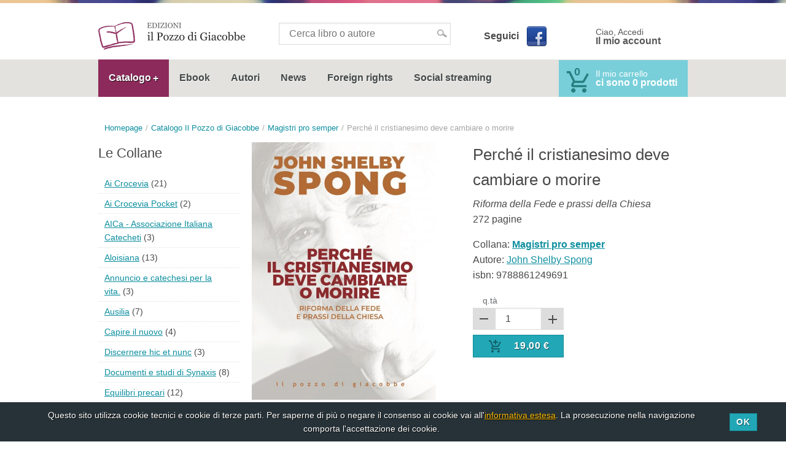

--- FILE ---
content_type: text/html; charset=UTF-8
request_url: https://www.ilpozzodigiacobbe.it/magistri-pro-semper/perche-il-cristianesimo-deve-cambiare-o-morire/
body_size: 6965
content:
<!doctype html><!--[if lt IE 7]><html class="no-js lt-ie9 lt-ie8 lt-ie7" lang="it" prefix="og: http://ogp.me/ns#"><![endif]--><!--[if IE 7]><html class="no-js lt-ie9 lt-ie8" lang="it" prefix="og: http://ogp.me/ns#"><![endif]--><!--[if IE 8]><html class="no-js lt-ie9" lang="it" prefix="og: http://ogp.me/ns#"><![endif]--><!--[if gt IE 8]><!--> <html class="no-js" lang="it" prefix="og: http://ogp.me/ns#"><!--<![endif]--><head><meta charset="UTF-8"><title>Perch&eacute; il cristianesimo deve cambiare o morire - Il Pozzo di Giacobbe Editore</title><meta name="description" content="Con grande coraggio e integrità intellettuale il vescovo episcopaliano J.S. Spong espone in questo libro le cause della crisi mondiale del cristianesimo, che è in primo luogo dottrinale. Opera cruciale, questa di Spong, perché in essa sono contenute..."><!-- Realizzato da Vittorio Maria Vecchi e Nicola Campaniolo --><meta name="viewport" content="width=device-width, initial-scale=1, maximum-scale=1"><meta name="geo.region" content="IT"><meta name="geo.placename" content="Trapani"><meta name="geo.position" content="38.01554;12.509900000000016"><meta name="ICBM" content="38.01554, 12.509900000000016"><meta property="og:title" content="Perch&eacute; il cristianesimo deve cambiare o morire"><meta property="og:type" content="article"><meta property="og:url" content="https://www.ilpozzodigiacobbe.it/magistri-pro-semper/perche-il-cristianesimo-deve-cambiare-o-morire/"><meta property="og:image" content="https://www.ilpozzodigiacobbe.it/public/normal/1656518037-cop-perche-il-cristianesimo-deve-cambiare-o-morire-2ed-2022.jpg"><meta property="og:site_name" content="Il Pozzo di Giacobbe Editore"><meta property="og:description" content="Con grande coraggio e integrità intellettuale il vescovo episcopaliano J.S. Spong espone in questo libro le cause della crisi mondiale del cristianesimo, che è in primo luogo dottrinale. Opera cruciale, questa di Spong, perché in essa sono contenute..."><meta name="twitter:card" content="product"><meta name="twitter:url" content="https://www.ilpozzodigiacobbe.it/magistri-pro-semper/perche-il-cristianesimo-deve-cambiare-o-morire/"><meta name="twitter:title" content="Perch&eacute; il cristianesimo deve cambiare o morire - Il Pozzo di Giacobbe Editore"><meta name="twitter:description" content="Con grande coraggio e integrità intellettuale il vescovo episcopaliano J.S. Spong espone in questo libro le cause della crisi mondiale del cristianesimo, che è in primo luogo dottrinale. Opera cruciale, questa di Spong, perché in essa sono contenute..."><meta name="twitter:image:src" content="https://www.ilpozzodigiacobbe.it/public/normal/1656518037-cop-perche-il-cristianesimo-deve-cambiare-o-morire-2ed-2022.jpg"><meta name="twitter:data1" content="&euro; 19,00"><meta name="twitter:label1" content="Prezzo"><link href="https://www.ilpozzodigiacobbe.it/magistri-pro-semper/perche-il-cristianesimo-deve-cambiare-o-morire/" rel="canonical"><link rel="apple-touch-icon" sizes="57x57" href="https://www.ilpozzodigiacobbe.it/apple-touch-icon-57x57.png"><link rel="apple-touch-icon" sizes="114x114" href="https://www.ilpozzodigiacobbe.it/apple-touch-icon-114x114.png"><link rel="apple-touch-icon" sizes="72x72" href="https://www.ilpozzodigiacobbe.it/apple-touch-icon-72x72.png"><link rel="apple-touch-icon" sizes="144x144" href="https://www.ilpozzodigiacobbe.it/apple-touch-icon-144x144.png"><link rel="apple-touch-icon" sizes="60x60" href="https://www.ilpozzodigiacobbe.it/apple-touch-icon-60x60.png"><link rel="apple-touch-icon" sizes="120x120" href="https://www.ilpozzodigiacobbe.it/apple-touch-icon-120x120.png"><link rel="apple-touch-icon" sizes="76x76" href="https://www.ilpozzodigiacobbe.it/apple-touch-icon-76x76.png"><link rel="apple-touch-icon" sizes="152x152" href="https://www.ilpozzodigiacobbe.it/apple-touch-icon-152x152.png"><link rel="apple-touch-icon" sizes="180x180" href="https://www.ilpozzodigiacobbe.it/apple-touch-icon-180x180.png"><link rel="icon" type="image/png" href="https://www.ilpozzodigiacobbe.it/favicon-192x192.png" sizes="192x192"><link rel="icon" type="image/png" href="https://www.ilpozzodigiacobbe.it/favicon-160x160.png" sizes="160x160"><link rel="icon" type="image/png" href="https://www.ilpozzodigiacobbe.it/favicon-96x96.png" sizes="96x96"><link rel="icon" type="image/png" href="https://www.ilpozzodigiacobbe.it/favicon-16x16.png" sizes="16x16"><link rel="icon" type="image/png" href="https://www.ilpozzodigiacobbe.it/favicon-32x32.png" sizes="32x32"><!--[if IE]><link rel="shortcut icon" href="https://www.ilpozzodigiacobbe.it/favicon.ico"><![endif]--><meta name="msapplication-TileColor" content="#fdfdfd"><meta name="msapplication-TileImage" content="https://www.ilpozzodigiacobbe.it/mstile-144x144.png"><link rel="dns-prefetch" href="//google-analytics.com"><link rel="stylesheet" href="https://www.ilpozzodigiacobbe.it/theme/default/css/style.css?v1.0.0" media="screen"><!--[if lt IE 9]><link rel=stylesheet href="https://www.ilpozzodigiacobbe.it/theme/default/css/iefix.css" type="text/css"><![endif]--><link rel="stylesheet" href="https://www.ilpozzodigiacobbe.it/theme/default/css/print.css" media="print"><link rel="alternate" href="https://www.ilpozzodigiacobbe.it/feed.xml" type="application/rss+xml"> <!--[if lt IE 9]><script src="https://www.ilpozzodigiacobbe.it/theme/default/js/html5shiv-printshiv.min.js"></script><![endif]--><!-- Meta Pixel Code --><script>!function(f,b,e,v,n,t,s)	{if(f.fbq)return;n=f.fbq=function(){n.callMethod?	n.callMethod.apply(n,arguments):n.queue.push(arguments)};	if(!f._fbq)f._fbq=n;n.push=n;n.loaded=!0;n.version='2.0';	n.queue=[];t=b.createElement(e);t.async=!0;	t.src=v;s=b.getElementsByTagName(e)[0];	s.parentNode.insertBefore(t,s)}(window, document,'script',	'https://connect.facebook.net/en_US/fbevents.js');	fbq('init', '608101721401179');	fbq('track', 'PageView');</script><noscript><img height="1" width="1" style="display:none"	src="https://www.facebook.com/tr?id=608101721401179&ev=PageView&noscript=1"	/></noscript><!-- End Meta Pixel Code --></head><body><header id="header"> <div class="screen"> <div id="logogrup"> <a title="Il Pozzo di Giacobbe Editore" href="/"><img src="https://www.ilpozzodigiacobbe.it/public/1448470677-logo-pozzo.png" width="480" height="90" alt="Il Pozzo di Giacobbe Editore" class="imglogo"></a> </div> <form id="searchformint" method="get" action="/ricerca/"><div class="inputui"><div class="input-mkd"><input type="search" name="q" value="" placeholder="Cerca libro o autore" required pattern=".{3,}"></div></div></form> <div id="socialheader"><span>Seguici</span><a href="https://www.facebook.com/ilpozzodigiacobbe/" title="Seguimi su Facebook" target="_blank" class="facebook facebooklogo">Facebook</a></div> <div class="logtog"><a href="#" title="Il mio account" id="auth">Ciao, Accedi<strong>Il mio account</strong></a><div class="menuwrap"><ul class="menu"><li><a href="/login/" title="Login">Login</a></li><li><a href="/registrati/" title="Registrati">Registrati</a></li></ul></div></div> </div> <div class="lineh"> <div class="hedscreen"> <nav id="navmenu"> <a href="#" title="Menu" id="pull">Menu</a><div class="menuwrap"><ul id="menu" class="menu" itemscope itemtype="http://schema.org/SiteNavigationElement"><li id="navli1" class="navli1 navpar"><a class="navpara navpara1" title="Catalogo" href="#">Catalogo</a><ul class="navsub totoggle hidden" id="navsub1"><li class="navli1" itemprop="name"><a itemprop="url" href="/catalogo/" title="Catalogo Il Pozzo di Giacobbe" >Catalogo Il Pozzo di Giacobbe</a></li><li class="navli2" itemprop="name"><a itemprop="url" href="/junior/" title="Catalogo Junior" >Catalogo Junior</a></li></ul></li><li id="navli2" class="navli2" itemprop="name"><a itemprop="url" accesskey="" href="/ebook/" title="Ebook" >Ebook</a></li><li id="navli3" class="navli3" itemprop="name"><a itemprop="url" accesskey="" href="/autori/" title="Autori" >Autori</a></li><li id="navli4" class="navli4" itemprop="name"><a itemprop="url" accesskey="" href="/notizie-dal-gruppo-editoriale-il-pozzo-di-giacobbe/" title="News" >News</a></li><li id="navli5" class="navli5" itemprop="name"><a itemprop="url" accesskey="" href="/foreign-rights/" title="Foreign rights" >Foreign rights</a></li><li id="navli6" class="navli6" itemprop="name"><a itemprop="url" accesskey="" href="/social-streaming/" title="Social streaming" >Social streaming</a></li></ul></div> </nav> <a title="Carrello" href="/carrello/" id="cartmini"><span id="spancartmini"><span class="cart_sup">0</span></span><span id="my_cart">Il mio carrello</span><span class="nmb-cart-mini" id="nmb-cart">ci sono 0 prodotti</span></a> </div> </div></header><div class="displayhome display"> <div class="screen"> <ol class="breadcrumbs" itemscope itemtype="http://schema.org/BreadcrumbList"><li itemprop="itemListElement" itemscope itemtype="http://schema.org/ListItem"><a itemprop="item" href="/" title="Homepage"><span itemprop="name">Homepage</span></a><meta itemprop="position" content="1"></li><li itemprop="itemListElement" itemscope itemtype="http://schema.org/ListItem"><a itemprop="item" href="/catalogo/" title="Catalogo Il Pozzo di Giacobbe"><span itemprop="name">Catalogo Il Pozzo di Giacobbe</span></a><meta itemprop="position" content="2"></li><li itemprop="itemListElement" itemscope itemtype="http://schema.org/ListItem"><a itemprop="item" href="/magistri-pro-semper/" title="Magistri pro semper"><span itemprop="name">Magistri pro semper</span></a><meta itemprop="position" content="3"></li><li><span>Perché il cristianesimo deve cambiare o morire</span></li></ol> <div class="displayflex"> <div id="comcnt" itemscope itemtype="http://schema.org/Book"> <div class="boxbook" id="book_info"><figure class="bookfigure bookfgslide"><a href="/magistri-pro-semper/perche-il-cristianesimo-deve-cambiare-o-morire/" title="Perché il cristianesimo deve cambiare o morire"><img src="https://www.ilpozzodigiacobbe.it/public/normal/1656518037-cop-perche-il-cristianesimo-deve-cambiare-o-morire-2ed-2022.jpg" width="534" height="748" alt="Perché il cristianesimo deve cambiare o morire" class="img_preview imgcopertav" itemprop="image"></a></figure><div class="bookslidedesc"><h1 class="hslide lightw" itemprop="name">Perché il cristianesimo deve cambiare o morire</h1><em itemprop="alternativeHeadline">Riforma della Fede e prassi della Chiesa</em><p class="bookdttgbig"><span class="bnpage dotted"><span class="booknmbp" itemprop="numberOfPages">272</span> pagine</span></p><p class="bookdesctxt lightw"><span class="spanbookdesc"><span class="spanbdesc">Collana: <a href="/magistri-pro-semper/" title="Magistri pro semper"><strong>Magistri pro semper</strong></a></span>&nbsp;<span class="author">Autore: <a href="/autori/john-shelby-spong/" title="John Shelby Spong">John Shelby Spong</a></span><span class="spanbdesc">isbn: <span itemprop="isbn">9788861249691</span></span></span></p><div class="bookprice"><form class="bookform" method="post" action="/ajax/add_cart.php"><input type="hidden" name="do" value="add_cart" /><input type="hidden" name="id" value="1421" /><div class="inputui"><label>q.tà</label><div class="input-mkd input-mkd-nbr"><span class="nbr-minus nbrbt">-</span><input class="qntpd nbr-input" type="text" value="1" name="qnt" pattern="[0-9]"><span class="nbr-plus nbrbt">+</span></div></div><a href="#" class="chartbtnactive ui-icon-left ui-icon33 btn btn-inline btn-orange buttonprice" itemprop="offers" itemscope itemtype="http://schema.org/Offer"><span class="btnprice"><span itemprop="price">19,00</span> &euro;</span><meta itemprop="priceCurrency" content="EUR" /><link itemprop="availability" href="http://schema.org/InStock" /></a></form></div></div></div> <div class="description"><p>Con grande coraggio e integrità intellettuale il vescovo episcopaliano J.S. Spong espone in questo libro le cause della crisi mondiale del cristianesimo, che è in primo luogo dottrinale. Opera cruciale, questa di Spong, perché in essa sono contenute e anticipate le sue &ldquo;12 Tesi. Appello per una nuova riforma&rdquo;, che costituiscono il suo più importante contributo per un coraggioso rinnovamento della fede e della vita delle Chiese. L&rsquo;Autore intende aiutare i cristiani non solo a trovarsi meno impreparati ad affrontare il cambiamento epocale in atto ma a diventarne i promotori. Solo così il cristianesimo potrà passare alle nuove generazioni con maggiore vigore e forza.</p></div> <h2 class="h2_a"><span>Della stessa collana</span></h2><div class="center slidebox my-carousel" data-items="3" data-itemsDesktop="[1000,3]" data-itemsDesktopSmall="[900,3]" data-itemsTablet="[600,2]" data-itemsMobile="[250,1]"><div class="colm colmsldbox boxbook"><figure class="bookfigure"><a href="/magistri-pro-semper/rifondare-la-chiesa/" title="Rifondare la Chiesa"><img src="https://www.ilpozzodigiacobbe.it/public/normal/th1638550858-9788861249332.jpg" width="320" height="484" alt="Rifondare la Chiesa" class="img_preview imgcopertav" ></a></figure><div class="bookdescsldbx"><h3><a href="/magistri-pro-semper/rifondare-la-chiesa/" title="Rifondare la Chiesa">Rifondare la Chiesa</a></h3></div></div><div class="colm colmsldbox boxbook"><figure class="bookfigure"><a href="/magistri-pro-semper/abbasso-tutte-le-guerre/" title="Abbasso tutte le guerre"><img src="https://www.ilpozzodigiacobbe.it/public/normal/th1762943528-cop-sovraccoperta-abbasso-tutte-le-guerre-1ed-2025.jpg" width="320" height="465" alt="Abbasso tutte le guerre" class="img_preview imgcopertav" ></a></figure><div class="bookdescsldbx"><h3><a href="/magistri-pro-semper/abbasso-tutte-le-guerre/" title="Abbasso tutte le guerre">Abbasso tutte le guerre</a></h3></div></div><div class="colm colmsldbox boxbook"><figure class="bookfigure"><a href="/magistri-pro-semper/conversione-della-chiesa/" title="La Conversione della Chiesa"><img src="https://www.ilpozzodigiacobbe.it/public/normal/th1685465674-9788892870420.jpg" width="320" height="471" alt="La Conversione della Chiesa" class="img_preview imgcopertav" ></a></figure><div class="bookdescsldbx"><h3><a href="/magistri-pro-semper/conversione-della-chiesa/" title="La Conversione della Chiesa">La Conversione della Chiesa</a></h3></div></div><div class="colm colmsldbox boxbook"><figure class="bookfigure"><a href="/magistri-pro-semper/vi-voglio-bene/" title="Vi voglio Bene"><img src="https://www.ilpozzodigiacobbe.it/public/normal/th1730540996-cop-sovracopert-vi-voglio-bene-e1-ed-2024.jpg" width="320" height="449" alt="Vi voglio Bene" class="img_preview imgcopertav" ></a></figure><div class="bookdescsldbx"><h3><a href="/magistri-pro-semper/vi-voglio-bene/" title="Vi voglio Bene">Vi voglio Bene</a></h3></div></div></div> </div> <div id="colm"> <div id="bxcolmcat"><h2>Le Collane</h2><ul><li><a href="/ai-crocevia/" title="Ai Crocevia">Ai Crocevia</a>&nbsp;<span>(21)</span></li><li><a href="/ai-crocevia-pocket/" title="Ai Crocevia Pocket">Ai Crocevia Pocket</a>&nbsp;<span>(2)</span></li><li><a href="/aica-associazione-italiana-catecheti/" title="AICa - Associazione Italiana Catecheti">AICa - Associazione Italiana Catecheti</a>&nbsp;<span>(3)</span></li><li><a href="/aloisiana/" title="Aloisiana">Aloisiana</a>&nbsp;<span>(13)</span></li><li><a href="/annuncio-e-catechesi-per-la-vita/" title="Annuncio e catechesi per la vita.">Annuncio e catechesi per la vita.</a>&nbsp;<span>(3)</span></li><li><a href="/ausilia/" title="Ausilia">Ausilia</a>&nbsp;<span>(7)</span></li><li><a href="/capire-il-nuovo/" title="Capire il nuovo">Capire il nuovo</a>&nbsp;<span>(4)</span></li><li><a href="/discernere-hic-et-nunc/" title="Discernere hic et nunc">Discernere hic et nunc</a>&nbsp;<span>(3)</span></li><li><a href="/documenti-e-studi-di-synaxis/" title="Documenti e studi di Synaxis">Documenti e studi di Synaxis</a>&nbsp;<span>(8)</span></li><li><a href="/equilibri-precari/" title="Equilibri precari">Equilibri precari</a>&nbsp;<span>(12)</span></li><li><a href="/extra/" title="Extra">Extra</a>&nbsp;<span>(39)</span></li><li><a href="/formazione-e-teologia/" title="Formazione e teologia">Formazione e teologia</a>&nbsp;<span>(18)</span></li><li><a href="/gestalt-therapy-kairos/" title="GTK - Gestalt Therapy Kairós">GTK - Gestalt Therapy Kairós</a>&nbsp;<span>(10)</span></li><li><a href="/i-quaderni-dell-osservatorio/" title="I quaderni dell'Osservatorio">I quaderni dell'Osservatorio</a>&nbsp;<span>(5)</span></li><li><a href="/il-cipresso-bianco/" title="Il cipresso bianco">Il cipresso bianco</a>&nbsp;<span>(2)</span></li><li><a href="/il-mandorlo/" title="Il mandorlo">Il mandorlo</a>&nbsp;<span>(4)</span></li><li><a href="/il-pellicano/" title="Il pellicano">Il pellicano</a>&nbsp;<span>(16)</span></li><li><a href="/il-senso-della-vita/" title="Il senso della vita">Il senso della vita</a>&nbsp;<span>(4)</span></li><li><a href="/il-teologo/" title="Il teologo">Il teologo</a>&nbsp;<span>(9)</span></li><li><a href="/inediti-scenari/" title="Inediti scenari">Inediti scenari</a>&nbsp;<span>(6)</span></li><li><a href="/intrecci/" title="Intrecci">Intrecci</a>&nbsp;<span>(3)</span></li><li><a href="/kairos/" title="Kairós">Kairós</a>&nbsp;<span>(9)</span></li><li><a href="/la-bibbia-e-le-donne/" title="La Bibbia e le donne">La Bibbia e le donne</a>&nbsp;<span>(18)</span></li><li><a href="/la-lampara/" title="La lampara">La lampara</a>&nbsp;<span>(1)</span></li><li><a href="/la-nube-la-via/" title="La nube, la via">La nube, la via</a>&nbsp;<span>(5)</span></li><li><a href="/la-vita-buona/" title="La vita buona">La vita buona</a>&nbsp;<span>(5)</span></li><li><a href="/la-zattera/" title="La zattera">La zattera</a>&nbsp;<span>(4)</span></li><li><a href="/le-forme-e-la-luce/" title="Le forme e la luce">Le forme e la luce</a>&nbsp;<span>(7)</span></li><li><a href="/leggere-le-emozioni/" title="Leggere le emozioni">Leggere le emozioni</a>&nbsp;<span>(6)</span></li><li><a href="/leitourghia/" title="Leitourghia">Leitourghia</a>&nbsp;<span>(4)</span></li><li><a href="/liberartis/" title="LiberArtis">LiberArtis</a>&nbsp;<span>(1)</span></li><li><a href="/limine/" title="Limine">Limine</a>&nbsp;<span>(8)</span></li><li><a href="/magistri-pro-semper/" title="Magistri pro semper">Magistri pro semper</a>&nbsp;<span>(5)</span></li><li><a href="/meditazioni-riflessioni-preghiere/" title="Meditazioni - Riflessioni - Preghiere">Meditazioni - Riflessioni - Preghiere</a>&nbsp;<span>(1)</span></li><li><a href="/oasi/" title="Oasi">Oasi</a>&nbsp;<span>(35)</span></li><li><a href="/oi-christianoi/" title="Oi christianoi">Oi christianoi</a>&nbsp;<span>(99)</span></li><li><a href="/oikoumene-oggi/" title="Oikoumene oggi">Oikoumene oggi</a>&nbsp;<span>(2)</span></li><li><a href="/omelie-diverse/" title="Omelie diverse">Omelie diverse</a>&nbsp;<span>(7)</span></li><li><a href="/orizzonti/" title="Orizzonti">Orizzonti</a>&nbsp;<span>(1)</span></li><li><a href="/orme/" title="Orme">Orme</a>&nbsp;<span>(11)</span></li><li><a href="/paraplesios/" title="Paraplesios">Paraplesios</a>&nbsp;<span>(8)</span></li><li><a href="/parrocchie-sinodali-e-missionarie/" title="Parrocchie sinodali e missionarie">Parrocchie sinodali e missionarie</a>&nbsp;<span>(3)</span></li><li><a href="/pensieri-per-la-vita-comune/" title="Pensieri per la vita comune">Pensieri per la vita comune</a>&nbsp;<span>(5)</span></li><li><a href="/preghiere/" title="Preghiere">Preghiere</a>&nbsp;<span>(18)</span></li><li><a href="/prove-di-dialogo/" title="Prove di dialogo">Prove di dialogo</a>&nbsp;<span>(2)</span></li><li><a href="/quaderni-di-francescanesimo/" title="Quaderni di francescanesimo">Quaderni di francescanesimo</a>&nbsp;<span>(4)</span></li><li><a href="/quaderni-di-synaxis/" title="Quaderni di Synaxis">Quaderni di Synaxis</a>&nbsp;<span>(3)</span></li><li><a href="/quaderni-della-storia-della-chiesa-di-trapani/" title="Quaderni per la storia della chiesa di Trapani">Quaderni per la storia della chiesa di Trapani</a>&nbsp;<span>(3)</span></li><li><a href="/reprint/" title="Reprint">Reprint</a>&nbsp;<span>(1)</span></li><li><a href="/respirare-la-parola/" title="Respirare la Parola">Respirare la Parola</a>&nbsp;<span>(9)</span></li><li><a href="/respiro/" title="Respiro">Respiro</a>&nbsp;<span>(50)</span></li><li><a href="/scripturae/" title="Scripturae">Scripturae</a>&nbsp;<span>(6)</span></li><li><a href="/semi/" title="Semi">Semi</a>&nbsp;<span>(2)</span></li><li><a href="/seminando/" title="Semi...nando">Semi...nando</a>&nbsp;<span>(3)</span></li><li><a href="/sequela-di-cristo/" title="Sequela di Cristo">Sequela di Cristo</a>&nbsp;<span>(8)</span></li><li><a href="/spiragli/" title="Spiragli">Spiragli</a>&nbsp;<span>(3)</span></li><li><a href="/spiritovita/" title="Spirito&amp;Vita">Spirito&amp;Vita</a>&nbsp;<span>(5)</span></li><li><a href="/sponde/" title="Sponde">Sponde</a>&nbsp;<span>(22)</span></li><li><a href="/studia/" title="Studia">Studia</a>&nbsp;<span>(7)</span></li><li><a href="/synodia/" title="Synodia">Synodia</a>&nbsp;<span>(8)</span></li><li><a href="/triticum/" title="Triticum">Triticum</a>&nbsp;<span>(12)</span></li><li><a href="/una-presenza-per-servire-quaderni-della-conferenza-episcopale-siciliana/" title="Una presenza per servire – Quaderni della Conferenza Episcopale Siciliana">Una presenza per servire – Quaderni della Conferenza Episcopale Siciliana</a>&nbsp;<span>(2)</span></li></ul></div> <div id ="bxcolnewsletter"><h2>Newsletter</h2><p>Iscriviti per ricevere le offerte sui nostri libri ed essere sempre aggiornato su appuntamenti ed iniziative.</p><form id="newsletters-form" method="post" action="/ajax/newsletters.php" class="ajax_form"><input type="hidden" name="csrf_token" value="$2y$10$DCswiCnzR/D4YTftISkoV.iEmbTNmQ7Npv5ZiXt6aNE9h..0xVOhi"><div class="form-loading hidden"></div><div class="inputui"><label class="hidden">Nominativo</label><div class="input-mkd"><input data-input="user" type="text" id="nl-name" name="nl-name" required value="" placeholder="Nome"><span class="inputcorner asterisk"></span></div></div><div class="inputui"><label class="hidden">Email</label><div class="input-mkd"><input type="email" id="nl-email" name="nl-email" required value="" placeholder="Email"><span class="inputcorner asterisk"></span></div></div><div class="inputui"><input type="submit" value="Iscriviti" id="nl-btn" name="nl-btn"></div><p class="pnb">Inviando i dati si acconsente all'uso di essi per quanto dichiarato nella <a href="/privacy/" title="Privacy">Privacy</a></p></form></div> </div> </div> </div></div><footer id="footermain" class="dark"> <div class="screen" itemscope itemtype="http://schema.org/Organization"> <div class="footerone"> <span id="footer_name"><a title="Il Pozzo di Giacobbe Editore" href="https://www.ilpozzodigiacobbe.it" itemprop="url"><img src="https://www.ilpozzodigiacobbe.it/public/1448470677-logo-pozzo.png" width="480" height="90" alt="Il Pozzo di Giacobbe Editore" itemprop="logo" class="logofooter"><span itemprop="name">Il Pozzo di Giacobbe Editore</span></a></span><p class="fp" itemprop="description"></p><address itemprop="address" itemscope itemtype="http://schema.org/PostalAddress"><span itemprop="streetAddress">Cortile San Teodoro 3</span> - <span itemprop="postalCode">91100</span> - <span itemprop="addressLocality">Trapani</span> (<span itemprop="addressRegion">Sicilia</span>)</address><p class="finfo"><span>Telefono: <span itemprop="telephone">0923.873942</span></span><br><span>Fax: <span itemprop="faxNumber">0923.540339</span></span><br><span>P.iva: <span itemprop="vatID">02437740810</span></span> <br>Email <span itemprop="email">info@ilpozzodigiacobbe.it</span></p> </div> <div class="footertwo"> <h2>Guida agli acquisti</h2><ul id="menufoot" class="menufoot"><li><a href="/chi-siamo/" title="Chi siamo">Chi siamo</a></li><li><a href="/condizioni-e-spedizioni/" title="Condizioni e spedizioni">Condizioni e spedizioni</a></li><li><a target="_blank" href="https://www.ilpozzodigiacobbe.it/public/download/Catalogo-Junior-2023.pdf" title="Scarica il catalogo Junior">Scarica il catalogo Junior</a></li><li><a href="/contatti/" title="Contatti">Contatti</a></li><li><a href="/privacy/" title="Privacy">Privacy</a></li><li><a href="/sitemap/" title="Sitemap">Sitemap</a></li></ul> </div> <div class="footertree" itemprop="memberOf" itemscope itemtype="http://schema.org/Organization"> <div id="editorgroup" itemprop="name"><span id="editor-img">Gruppo editoriale </span><strong>Il pozzo di Giacobbe</strong><br /><br /><p>Promozione e Distribuzione per le librerie:<br />Diffusione San Paolo srl<br />Piazza Soncino, 5 – 20092 Cinisello Balsamo (Mi) – 02.660.262.1<br />Magazzino Cinisello Balsamo 02/660.46.640<br />Magazzino Roma 06/54.14.437</p></div> <p class="design">Concept&amp;Design <a href="https://www.vittoriomariavecchi.com/ecommerce-palermo-ecommerce-trapani/" title="Vittorio Maria Vecchi - web designer &amp; graphic designer" class="foota" target="_blank" rel="nofollow noopener"><span>Vittorio Maria Vecchi</span></a></p> </div> </div></footer><div id="cookie_disclaimer"><p>Questo sito utilizza cookie tecnici e cookie di terze parti. Per saperne di più o negare il consenso ai cookie vai all'<a class="a_cookie" href="/cookie/" title="Cookie policy">informativa estesa</a>. La prosecuzione nella navigazione comporta l'accettazione dei cookie.</p><button id="accept_cookie" class="btn">Ok</button></div><script type="text/javascript">function downloadJSAtOnload() {var element2 = document.createElement("script");element2.src = "https://www.ilpozzodigiacobbe.it/theme/default/js/script.js";var element = document.createElement("script");element.src = "https://www.ilpozzodigiacobbe.it/theme/default/js/libs.js";if (element.readyState){ element.onreadystatechange = function(){if (element.readyState == "loaded" || element.readyState == "complete"){ element.onreadystatechange = null; document.body.appendChild(element2);}};} else {element.onload = function(){document.body.appendChild(element2);};}document.body.appendChild(element);}if (window.addEventListener)window.addEventListener("load", downloadJSAtOnload, false);else if (window.attachEvent)window.attachEvent("onload", downloadJSAtOnload);else window.onload = downloadJSAtOnload;</script><script type="text/plain" class="cookie_google_analitycs">(function(i,s,o,g,r,a,m){i["GoogleAnalyticsObject"]=r;i[r]=i[r]||function(){(i[r].q=i[r].q||[]).push(arguments)},i[r].l=1*new Date();a=s.createElement(o),m=s.getElementsByTagName(o)[0];a.async=1;a.src=g;m.parentNode.insertBefore(a,m)})(window,document,"script","//www.google-analytics.com/analytics.js","ga");ga("create", "UA-1660029-35", "auto");ga("set", "anonymizeIp", true);ga("send", "pageview");</script></body></html>

--- FILE ---
content_type: text/css
request_url: https://www.ilpozzodigiacobbe.it/theme/default/css/style.css?v1.0.0
body_size: 9798
content:
/*normalize*/
article,aside,details,figcaption,figure,footer,header,hgroup,main,nav,section,summary{display:block}audio,canvas,video{display:inline;zoom:1}audio:not([controls]){display:none;height:0}[hidden]{display:none}html{font-size:100%;-ms-text-size-adjust:100%;-webkit-text-size-adjust:100%}a:focus{outline:0}a:active,a:hover{outline:0}abbr[title]{border-bottom:1px dotted}strong{font-weight:700}blockquote{margin:1em 40px}dfn{font-style:italic}hr{-moz-box-sizing:content-box;box-sizing:content-box;height:0}mark{background:#ff0;color:#000}code,kbd,pre,samp{font-family:monospace, serif;_font-family:'courier new', monospace;font-size:1em}pre{white-space:pre-wrap;word-wrap:break-word}q{quotes:none}q:before,q:after{content:none}small{font-size:80%}sub,sup{font-size:75%;line-height:0;position:relative;vertical-align:baseline}sup{top:-.5em}sub{bottom:-.25em}dd{margin:0 0 0 40px}menu,ol,ul{padding:0 0 0 40px}nav ul,nav ol{list-style:none;list-style-image:none}img{border:0;-ms-interpolation-mode:bicubic}svg:not(:root){overflow:hidden}fieldset{border:1px solid silver;margin:0 2px;padding:.35em .625em .75em}legend{border:0;white-space:normal;margin-left:-7px;padding:0}button,input,select,textarea{font-size:100%;vertical-align:middle;margin:0}button,input{line-height:normal}button,select{text-transform:none}button,html input[type=button],input[type=reset],input[type=submit]{-webkit-appearance:button;cursor:pointer;overflow:visible}button[disabled],html input[disabled]{cursor:default}input[type=checkbox],input[type=radio]{box-sizing:border-box;height:13px;width:13px;padding:0}input[type=search]{-webkit-appearance:textfield;-moz-box-sizing:content-box;-webkit-box-sizing:content-box;box-sizing:content-box}input[type=search]::-webkit-search-cancel-button,input[type=search]::-webkit-search-decoration{-webkit-appearance:none}button::-moz-focus-inner,input::-moz-focus-inner{border:0;padding:0}textarea{overflow:auto;vertical-align:top}table{border-collapse:collapse;border-spacing:0}body,figure,form{margin:0}p,pre,dl,menu,ol,ul{margin:1em 0}
html,button,input,select,textarea{color: #4a4848;font-weight: 200;text-rendering: optimizeLegibility;-webkit-font-smoothing: antialiased;font-family:sans-serif;line-height: 1.618;font-size:1em;}
html {background: #fff;}
::-moz-selection {background: #b3d4fc;text-shadow: none;}
::selection {background: #b3d4fc;text-shadow: none;}
audio,canvas,img,video {vertical-align: middle;}
textarea {resize: vertical;}
.hidden {display: none !important;visibility: hidden;}
.clearfix:before,.clearfix:after {content: " ";display: table;clear: both;}
.clearfix {*zoom: 1;}
/*bottoni*/
.btn{text-decoration: none}
button,input,select,textarea, .btn, .selectui {margin: 0; vertical-align: baseline; *vertical-align: middle;padding:.3125em;border:#c4c4c4 1px solid;width: 100%;-webkit-box-sizing: border-box;-moz-box-sizing: border-box;box-sizing: border-box;}
button,input, .btn,textarea, .selectui {line-height: 1.5em;margin-bottom:.5em;}
button,html input[type="button"], input[type="reset"], input[type="submit"],.btn {cursor: pointer; *overflow: visible;display:block;text-align:center;text-decoration:none;letter-spacing: .04em;padding:.3125em 1em;width: auto;}
button, input[type="submit"],.btn, button:visited, input[type="submit"]:visited,.btn:visited, input[type="button"], input[type="button"]:visited{background-color: #22a7b6;color:#fff;text-shadow: 1px 1px 0 rgba(0,0,0,.49);position:relative;border:#148c99 1px solid;width: auto;}
button:hover, input[type="submit"]:hover,.btn:hover, input[type="button"]:hover{background-color: #fb7e04;border:#d56c05 1px solid;color:#fff;}
button:active, input[type="submit"]:active,.btn:active,input[type="button"]:active{background-color: #7cb622;border:#64921c 1px solid;color:#fff;}
button[disabled],input[disabled], .btn[disabled] {cursor: default;}
input[type="reset"], input[type="reset"]:visited{background: #fc5a35; color:#fff;border:#fc5a35 1px solid;}
input[type="reset"]:hover{background: #fc6820; border:#fc6820 1px solid;top:-1px;}
input[type="reset"]:active{background: #ed4018; border:#ed4018 1px solid;}
button:hover, input[type="submit"]:hover,.btn:hover, input[type="button"]:hover, input[type="reset"]:hover{top:-1px;}
/*checkbox*/
input[type="checkbox"],input[type="radio"] {padding: 0; *height: 16px; *width: 16px;border: none;background-color:#c4c4c4;}
input[type="checkbox"].cscheckbox, input[type="radio"].cscheckbox {position: absolute; overflow: hidden; clip: rect(0 0 0 0);margin:-24px; padding:0;border:0;}
input[type="checkbox"].cscheckbox + label.cslabel:after, input[type="radio"].cscheckbox + label.cslabel:after {content:"";width:18px;height:18px;display:inline-block;vertical-align:middle;cursor:pointer;background-color: #a9a9a9;-webkit-border-radius: 2px;-moz-border-radius: 2px;border-radius: 2px;}
input[type="checkbox"].cscheckbox:checked + label.cslabel:after{background-color: #0075ae;background-repeat: no-repeat;background-position: center;background-image: url('../img/checkedw.png');}
input[type="radio"].cscheckbox + label.cslabel:after {-webkit-border-radius: 18px;-moz-border-radius: 18px;border-radius: 18px;border:#c4c4c4 6px solid;width:6px;height:6px;}
input[type="radio"].cscheckbox:checked + label.cslabel:after{background-color: #fff;border:#0075ae 6px solid;width:6px;height:6px;}
.chekui{position: relative;list-style:none;padding: 0}
input[type="checkbox"].ckleft + label, input[type="radio"].ckleft + label{position:relative;padding-left: 1.75em;padding-top:.175em;}
input[type="checkbox"].ckleft + label:after, input[type="radio"].ckleft + label:after{position:absolute;left:0em;}
/*input*/
label{font-size: .875em;color:#696b6e;}
.inputui label{padding-left:16px;}
textarea,input[type="email"],input[type="number"],input[type="password"],input[type="search"],input[type="tel"],input[type="text"],input[type="url"],input[type="color"],input[type="date"],input[type="datetime"],input[type="datetime-local"],input[type="month"],input[type="time"],input[type="week"],select[multiple=multiple] {-webkit-transition: border-color;-moz-transition: border-color;transition: border-color;background-color: white;border: 1px solid #DDD;box-shadow: inset 0 1px 3px rgba(0, 0, 0, 0.06);font-size: 1em;margin-bottom: 0.5em;width: 100%}
textarea:hover,input[type="email"]:hover,input[type="number"]:hover,input[type="password"]:hover,input[type="search"]:hover,input[type="tel"]:hover,input[type="text"]:hover,input[type="url"]:hover,input[type="color"]:hover,input[type="date"]:hover,input[type="datetime"]:hover,input[type="datetime-local"]:hover,input[type="month"]:hover,input[type="time"]:hover,input[type="week"]:hover,select[multiple=multiple]:hover, .selectui:hover {border-color: #c4c4c4}
textarea:focus,input[type="email"]:focus,input[type="number"]:focus,input[type="password"]:focus,input[type="search"]:focus,input[type="tel"]:focus,input[type="text"]:focus,input[type="url"]:focus,input[type="color"]:focus,input[type="date"]:focus,input[type="datetime"]:focus,input[type="datetime-local"]:focus,input[type="month"]:focus,input[type="time"]:focus,input[type="week"]:focus,select[multiple=multiple]:focus, .selectui:focus {border-color: #477DCA;box-shadow: inset 0 1px 3px rgba(0, 0, 0, 0.06);outline: none}
input[type="text"],input[type="search"], input[type="password"], input[type="email"], input[type="tel"], input[type="url"]{width:100%;padding:.3125em 0;text-indent: 16px;}
input[type="email"], input[type="search"], input[type="password"], input[type="tel"], input[type="url"], input[data-input="user"]{text-indent: 36px;display:block;}
input[type="email"], input[type="search"], input[type="password"], input[type="tel"], input[type="url"], .asterisk, textarea, .nbrbt:after, .open-select, input[data-input="user"]{background-image:url('../img/formsprite.png');background-repeat: no-repeat;}
input[type="email"]{background-position: 6px -49px}
input[type="password"]{background-position: 6px -93px}
input[type="tel"]{background-position: 6px -181px}
input[type="url"]{background-position: 6px -137px}
input[data-input="user"]{background-position: 6px -5px}
input[data-invalid="true"], textarea[data-invalid="true"]{border:1px solid #df2927 !important;}
input:required{border:#ddd 1px solid;}
.input-mkd{position:relative;overflow:hidden;margin-bottom:.5em;}
.input-mkd input, .input-mkd textarea{margin-bottom:0;}
.inputcorner{position: absolute;right: -23px;top: -23px;width: 46px;height: 46px;-webkit-transform: rotate(45deg);-moz-transform: rotate(45deg);-o-transform: rotate(45deg);-ms-transform: rotate(45deg);
transform: rotate(45deg);}
.asterisk{background-position: 14px -205px;}
/*input nmbrs*/
.input-mkd-nbr{width: 148px}
input.nbr-input{-webkit-border-radius: 0px;-moz-border-radius: 0px;border-radius: 0px;width: 76px;margin-left: 36px}
.nbrbt{display: block;width:36px;height: 36px;overflow: hidden;text-indent: 9999px;cursor:pointer;position:absolute;background-color:#ddd;}
.nbrbt:hover{background-color:#ebebeb;}
.nbrbt:active{background-color:#a6a6a6;}
.nbrbt:after{content:"";display: block;width: 16px;height: 22px;position: absolute;left:10px;top:7px;}
.nbr-plus{right:0;top:0;}
.nbr-plus:after{background-position: 0px -307px}
.nbr-minus:after{background-position: 0px -330px}
/*input search*/
input[type="search"]{-webkit-appearance: none;-moz-appearance: none;-ms-appearance: none;-o-appearance: none;appearance: none;-webkit-box-sizing: border-box;-moz-box-sizing: border-box;box-sizing: border-box;text-indent: 16px;background-position: 98% -269px;}
input[type="search"]::-webkit-search-cancel-button, input[type="search"]::-webkit-search-decoration {-webkit-appearance: none;-moz-appearance: none;-ms-appearance: none;-o-appearance: none;appearance: none}
button::-moz-focus-inner, input::-moz-focus-inner {border: 0; padding: 0;}
.btn-inline{display:inline-block;width:auto;vertical-align: top;min-width:148px;}
.btn-inline:after{display:inline-block;}
/*textarea*/
textarea{height:100px;resize: none;padding: .625em 5% .625em 36px;background-position: 10px -396px;}
textarea::-webkit-input-placeholder{padding-left:24px;}
/*button colorati white*/
.btn-wt, .btn-wt:visited{background-color: #fff;border-color:#fff;color:#5c656f;text-shadow: 1px 1px 0 #f8f8f8;box-shadow: none !important;}
.btn-wt:hover{background-color:#fff;border-color:#fff;color: #474e56;text-shadow: 1px 1px 0 #f3f3f3;box-shadow: none !important;}
.btn-wt:active{background-color:#fff;color:#474e56;text-shadow: 1px 1px 0 #f3f3f3;top:1px;box-shadow: none !important;}
/*chek-ui input ui*/
.chekui{margin-bottom:1em;}
.cheklist{margin:0}
.inputui, .cheklist, .selectui{position:relative;}
.ui-inline{display:inline-block;vertical-align: top;margin:.625em;}
.spancheck{display: block;font-size: .875em}
/*select*/
select{visibility: hidden;}
.selectui{cursor: pointer;padding:0;background-color: #fff}
.ul-select{visibility:hidden; opacity:0; transition:visibility 0s ease 0.5s,opacity 0.5s ease;display: none;max-height:200px;overflow-y:auto;}
.ul-select-active{visibility:visible;opacity:1;transition-delay:0s;position:absolute;height:auto;width:100%;display:block !important;left:-1px;top:27px;margin-bottom:0;padding:0;background:#fff;border-left:#c4c4c4 1px solid;border-right:#c4c4c4 1px solid;border-bottom:#c4c4c4 1px solid;z-index:10000;}
.ul-select-active li{list-style:none;padding:.325em; border-top:#c4c4c4 1px solid;font-size:.875em;text-indent:1.75em;}
.ul-select-active li:hover{background:#f6f6f6;}
.ul-select-active li:active{background:#f0f0f0;}
.open-select{padding:10px;background-position: 98% -352px}
.li_select_selected{background-color:#ccc;}
.checkui_multi{margin-bottom:0;}
.img_select{max-height:16px;width:auto;float:right;margin:5px 20px 0 0;}
/*Tooltip*/
.input-tlp{position:absolute;width:auto;top:52px;left:10px;min-width:150px;text-align:center;font-size:.75em;z-index: 1000}
.input-tlp-c{background:#ca4043;border:#ae0d11 1px solid;color:#fff;text-shadow:1px 1px 0px rgba(0,0,0,.618);z-index:1000;padding:1em;}
.input-tlp-c{-webkit-box-shadow: 0px 0px 8px rgba(0, 0, 0, .56);-moz-box-shadow: 0px 0px 8px rgba(0, 0, 0, .56);box-shadow: 0px 0px 8px rgba(0, 0, 0, .56);}
.input-tlp-angle{position: absolute;top: -13px;left: 10px;overflow: hidden;width: 12px;height: 5px;display: block;}
.input-tlp-angle:before{background:#ca4043;border:#ae0d11 1px solid;content: "";width: 10px;height: 10px;display:block;position:absolute;top:1px;left:0;-webkit-transform: scaleX(.5) rotate(45deg);-moz-transform: scaleX(.5) rotate(45deg);-ms-transform: scaleX(.5) rotate(45deg);transform: scaleX(.5) rotate(45deg);}
/*heading*/
h1,h2,h3,h4,h5,h6{font-weight: 400}
h1{font-size:1.618em;margin:1.5em 0 .25em 0;}
h2{font-size:1.375em;margin:1em 0 .25em 0}
h3{font-size:1.125em;margin:1em 0 .25em 0}
h4{font-size:1em;margin:1em 0 .25em 0}
h5{font-size:.875em;margin:1em 0 .25em 0}
h6{font-size:.75em;margin:1em 0 .25em 0}
p:first-of-type{margin-top: 0}
/* a href*/
a{color:#0e8f9f;text-decoration: underline;-webkit-transition: color 0.14s ease-in-out 0s;-moz-transition: color 0.14s ease-in-out 0s;-o-transition: color 0.14s ease-in-out 0s;-ms-transition: color 0.14s ease-in-out 0s;transition: color 0.14s ease-in-out 0s; }
a:hover{color:#879d21;}
a:active{color:#2c261a;}
a:visited{color:#666;}
.display a[target="_blank"]:after{content:url('../img/blank.png');margin:0 0 0 5px}
.notarget:after{content:none !important;margin:0}
h2 a, h3 a, h4 a, h5 a, .breadcrumbs a{text-decoration: none}
#logo:focus, .social:focus{outline: none}
/*typografia*/
.normalw{font-weight: normal;}
.lightw{font-weight: 200;}
.micro{font-size:.75em}
.medium{font-size:1.25em}
.big{font-size:1.5em}
.italic{font-style: italic}
.normals{font-size:1em;}
.center{text-align: center !important}
/*uso icone*/
.ui-icon{padding:0 !important;}
.ui-icon:after{display:inline-block;width:40px;height:40px;content:"";margin:0 auto;background-repeat:no-repeat;background-image:url('../img/sprite.png');}
.ui-icon-bottom:after{display:block;}
.ui-icon-left, .ui-icon-right, .ui-icon-top{position:relative;}
.ui-icon-top{padding-top:2.125em;}
.ui-icon-left:after, .ui-icon-right:after, .ui-icon-top:after{display:inline-block;}
.ui-icon-left:after{float:left;margin-right: .5em}
.ui-icon-right:after{float:right;margin-left: .5em}
.ui-icon-top:after{display:block;top:.625em;left:50%;margin-left: -8px;position:absolute;}
.no-txt{white-space: nowrap;position:relative;text-indent:9999px;width:40px;height:40px;display:inline-block;overflow: hidden;}
.no-txt:after{display:inline-block;top:0em;left:0em;position:absolute;}
/*scroller*/
#scrollUp{bottom:10px;left:50%;margin-left:-19px;width:38px;height:38px;background:url('../img/top.png') no-repeat}
/*cookie_disclaimer*/
#cookie_disclaimer{font-size:.75rem;position: fixed;bottom:0px;right:0px;left: 0px;text-shadow:#000 1px 1px 0px;background:#263238;color:#fff;z-index: 20147483648;width: 95%;text-align: center;padding:5px 2.5%;-webkit-box-shadow: 0px 5px 8px rgba(0, 0, 0, .45);-moz-box-shadow: 0px 5px 8px rgba(0, 0, 0, .45);box-shadow: 0px 5px 8px rgba(0, 0, 0, .45);}
#cookie_disclaimer p{margin:0 5px 0 0;max-width:calc(100% - 100px);text-shadow:#000 1px 1px 0px;}
#cookie_disclaimer p, #accept_cookie{display: inline-block;vertical-align: middle;}
#accept_cookie{text-transform: uppercase;font-weight: 700;padding:3px;box-shadow: none;min-width: 45px !important;margin: 0 0 0 20px}
.a_cookie{color:#ffbb00;}
.a_cookie:hover{color:#b3d805;}
.a_cookie:active{color:#c50ccc;}
.a_cookie:visited{color:#b4b4b4;}
.cookie_table{font-size:.75em;}
.cookie_table tr{border-top:#aaa 1px solid;padding:10px 0;}
.cookie_table .checkui{display: inline-block;vertical-align: top;width: 48%}
.cookie_table td{padding:10px;}
/*breadcrumb*/
.breadcrumbs{padding:0;font-size:.825em;margin:1em 10px;}
.breadcrumbs li{display: inline-block;vertical-align: top;color: #a5a5a5}
.breadcrumbs li:after{display: inline-block;vertical-align: top;content: "/";margin:0 5px;}
.breadcrumbs li:last-child:after{content:none;}
/*body*/
.screen{margin:0 auto;width:87%;max-width: 960px;position: relative;}
.body_overlay{background-color: rgba(0, 0, 0, 0.5); height: 100%; left: 0px; top: 0px; width: 100%; z-index: 3; position: fixed;}
/*header*/
header{text-align: left;background: #fff url('../img/line-color.png') center 0 no-repeat;position:relative;padding-top:20px;margin-bottom:40px;}
#logogrup{display: block;vertical-align:middle;margin: 0 auto 16px auto;width: 200px;}
#logogrup img{width: 200px;height: auto;}
#searchformint{margin-bottom:0px;}
#socialheader{display:inline-block;vertical-align: middle;width: 36px;margin-right: 10px}
#socialheader span{display:none;}
.hedscreen, .lineh{display:inline-block;}
.facebook{display: inline-block;vertical-align:middle;width: 36px;height: 36px;text-indent: 9999px;overflow: hidden;background: url('../img/sprite.png') -36px 0 no-repeat}
.logtog{display: inline-block;width: 95px}
#auth{text-decoration: none;font-size: .75em;line-height: 1;color:#595959;display: inline-block;vertical-align:middle;text-align: left;}
#auth strong, #nmb-cart{font-size: .875rem;display: block;}
#cartmini{text-decoration: none;font-size: .75em;line-height: 1;padding:10px;background:#78cfda;color:#fff;display: inline-block;vertical-align:middle;text-align: left;position: absolute;right:6.5%;bottom:20px;}
#nmb-cart{font-weight: 700}
.cart_sup{display: none}
/*nav*/
#navmenu{width:36px;position: absolute;margin:10px auto;display: inline-block;left:10px;text-align: left;top:10px;}
a#pull{display: block;width: 36px;height: 36px;position: relative;text-indent:  9999px;overflow:  hidden;}
a#pull:after{content: "";background: url('../img/sprite.png') 0 0 no-repeat;width: 36px;height: 36px;display: inline-block;position:  absolute;top: 0;right: 0px;}
.menuwrap{border-right: 1px solid rgba(0, 0, 0, 0.14);bottom: 0;background: #fff;display: block;left: 0;position: fixed;top: 0;width: 240px;z-index: 4;visibility: hidden;-webkit-transform: translateX(-241px);-moz-transform: translateX(-241px);-ms-transform: translateX(-241px);-o-transform: translateX(-241px);transform: translateX(-241px);-webkit-transform-style: preserve-3d;-moz-transform-style: preserve-3d;-ms-transform-style: preserve-3d;-o-transform-style: preserve-3d;transform-style: preserve-3d;-webkit-transition-delay: 0.1s;-moz-transition-delay: 0.1s;transition-delay: 0.1s;-webkit-transition-duration: 0.2s;-moz-transition-duration: 0.2s;transition-duration: 0.2s;-webkit-transition-property: -webkit-transform;-moz-transition-property: -moz-transform;transition-property: transform;-webkit-transition-timing-function: cubic-bezier(0.4, 0, 0.2, 1);-moz-transition-timing-function: cubic-bezier(0.4, 0, 0.2, 1);transition-timing-function: cubic-bezier(0.4, 0, 0.2, 1)}
.menu_open.menuwrap{visibility: visible;-webkit-transform: translateX(0);-moz-transform: translateX(0);-ms-transform: translateX(0);-o-transform: translateX(0);transform: translateX(0)}
.menu{padding:0;}
.menu a{text-decoration: none;padding:15px 0 15px 22px;display:block;font-size: .815em;font-weight: 700;color:#44494a;}
#toolbar_selected{color:#4589b0;background-color: #eee;}
/*footer*/
footer{text-align: center;background: #e3e2de url('../img/line-color.png') center 0 no-repeat;border-top: 1px solid rgba(0, 0, 0, 0.14);padding-bottom:60px;}
.logofooter{width: 200px;height: auto;display: block;margin: 16px auto 0 auto}
.finfo{margin-top: 0}
address, .finfo, .design{font-size: .75em;}
.design{margin-bottom: 0}
.footerone, .footertwo{padding-bottom:10px;margin-bottom: 10px;box-sizing:border-box;border-bottom: #a4a3a0 1px solid;-webkit-box-shadow: 0px 1px 1px #ebeae7;-moz-box-shadow: 0px 1px 1px #ebeae7;box-shadow: 0px 1px 1px #ebeae7;}
.footertwo{font-size: .875em}
footer a{text-decoration: none}
#menufoot{padding: 0;margin-top:0;}
#menufoot li{list-style: none}
#editorgroup{text-align: center;font-size: .875em}
#editorgroup strong{display: block;}
#editor-img:before{display: block;width: 136px;height:34px;content: "";background: url('../img/sprite.png') 0 -96px;margin:0 auto;}
/*content*/
.display{margin-bottom: 40px}
.hheader{text-align: center;color:#0e8f9f;}
#headl{text-align: left;}
.bannerone_home img{width: 100%;height: auto;}
.relative2b{position: relative;}
.h2_a{margin-bottom: 20px;background-color: #e3e2de}
.h2_a a{display: block;}
.h2_a span{display: inline-block;background-color: #0e8f9f;color:#fff;font-size: 1rem;font-weight: 700;padding:10px;}
.dotted, .collana{margin-right: 5px}
.boxbook, .bookprice{text-align: center;}
.bookfigure img{width: 100%;height: auto;max-width: 160px;margin:0 auto;}
.bookprice{position: relative;}
.bookprice .inputui{display: inline-block;text-align: left;margin-right: 10px;vertical-align: bottom}
.bookprice button{display: inline-block;vertical-align: bottom;}
.chartbtnactive{font-weight: 700}
.chartbtnactive:before{width: 24px;height: 24px;content:"";margin-right:20px;display: inline-block;vertical-align:middle;background: url('../img/sprite.png') -60px -36px no-repeat}
.bxnewsletter, #bxcolnewsletter{padding: 10px;background:#939692;color:#fff;}
.bxnewsletter h2, #bxcolnewsletter h2{margin-top: 0}
.bxnewsletter a, #bxcolnewsletter a{color:#fff !important;text-decoration: underline;}
#nl-btn{width: 100%}
#book_info{margin-bottom: 20px}
/*prudct*/
#bxcolmcat ul{padding:0;}
#bxcolmcat li{list-style: none;padding:5px 10px; border-bottom: #e3e2de 1px dotted;font-size:.875em;}
#bookorder, .bookform{padding:0;}
#book_lists .author,.bookslidedesc .author, #product_lists .author{display: block;}
/*autori*/
h2[data-letter]{background:#0e8f9f; color:#fff;padding:10px;cursor: pointer;}
.div-authors{margin-bottom: 40px}
.author_a{width: 140px;height: 160px;display: block;overflow:hidden;}
.author_a img{width: 100%;height:auto;}
.authorsmall{display: inline-block;vertical-align: top;max-width: 140px;margin: 10px;text-align: center; }
.authorsmall h3{font-size: .875em}
.authorsmall .img_preview{min-height: 160px}
/*news*/
.displaynews h1{margin-top:10px;}
/*social-streaming*/
.fb-page{width: 100%;min-height: 650px}
/*scheda autori*/
#authbox{text-align: center;}
#authbox img{width: 100%;height: auto;max-width:200px;}
.of_author{text-align: center;}
.colmbook{display: inline-block;vertical-align:top;width: 160px;margin: 10px}
.colmbookt{font-size:.875em;text-align: center;margin-top:25px;}
.colmbookt h3{margin-top: 0;line-height: 1}
.imgcopertav, .imgcopertao{max-width: 160px !important;height: auto;}
/*profilo*/
.btnaccount{font-size:.875em;text-align: right;}
.ulpersonals, .div-confirm-o ul, .ulorders{padding:0;}
.ulpersonals li, .div-confirm-o li, #pay_ebooks li, .ulorders li{list-style:none;padding:10px;border-bottom: #E3E2DE 1px solid}
.ulpersonals li:nth-child(odd){background: #E3E2DE;}
.btnaccount a{display: inline-block;text-align: center;max-width: 220px;}
/*carrello*/
#order_step{display:none;}
#div-cart h2{text-align: center;}
.cart-remove{width: 38px;height:38px;display:block;padding:0;overflow: hidden;text-indent: 9999px;background-image: url('../img/sprite.png');background-repeat: no-repeat;background-position: -108px -36px}
.shipping_btns{text-align: center;margin-top: 20px}
.shipping_btns .colm, .shipping_btns #cart-catalog{max-width: 220px}
#paypalbtn{border: none;max-width: 228px;height: 44px;padding: 0 !important}
#pay_ebooks{padding:0;}
#pay_ebooks li:last-child{border-bottom:transparent;}
/*profilo*/
.btns .inputui{display: inline-block;vertical-align: top;width: 45%;margin: 20px auto;text-align:center;}
/*liste anteprime generiche*/
.content_preview{margin:0 auto 40px auto;text-align: center;border-bottom: 1px solid rgba(0, 0, 0, 0.14);}
.content_preview:last-child{border-bottom: transparent;}
.a_img_preview{display: inline-block;width: 100%;max-width: 280px}
.a_img_preview img, div.img_preview{width: 100%;height: auto;margin-bottom:20px;-webkit-box-sizing: border-box;-moz-box-sizing: border-box;box-sizing: border-box;border:#f0f0f0 5px solid;-webkit-box-shadow: 0px 2px 3px rgba(0, 0, 0, .22);-moz-box-shadow: 0px 2px 3px rgba(0, 0, 0, .22);box-shadow: 0px 2px 3px rgba(0, 0, 0, .22);-webkit-transition: box-shadow 0.3s ease-in-out 0s;-moz-transition: box-shadow 0.3s ease-in-out 0s;-o-transition: box-shadow 0.3s ease-in-out 0s;-ms-transition: box-shadow 0.3s ease-in-out 0s;transition: box-shadow 0.3s ease-in-out 0s}
div.img_preview{min-height: 190px;background: #fff url('../img/no-image.png') center center no-repeat;display: inline-block;}
.a_img_preview:hover img, .a_img_preview:hover div{-webkit-box-shadow: 0px 4px 3px rgba(0, 0, 0, .22);-moz-box-shadow: 0px 4px 3px rgba(0, 0, 0, .22);box-shadow: 0px 4px 3px rgba(0, 0, 0, .22);}
.info_preview{padding-bottom: 22px}
.info_preview h2{margin:0 0 .25em 0;}
.desc_preview p{font-size: .875em}
time{font-style: italic;font-size: .75em;}
/*modules*/
.box_module{margin-bottom: 2em}
.photo_box{text-align: center;}
.photo_box img{width: 100%;height:auto;}
.embed_box iframe{border:none;width: 100%}
figcaption p{font-style: italic; text-align: center;}
.lightbox_nav{padding:0; margin:0;text-align: center;}
.lightbox_li{list-style:none;display:inline-block;vertical-align: top;width:44%;margin:10px 2.5%;}
.lightbox_li img{width:100%;height:auto;filter: alpha(opacity=88);opacity: .88;border:#fff 3px solid;-webkit-box-shadow: 0px 3px 3px rgba(0, 0, 0, .62);-moz-box-shadow: 0px 3px 3px rgba(0, 0, 0, .62);box-shadow: 0px 3px 3px rgba(0, 0, 0, .62);}
.lightbox_li a:hover img{filter: alpha(opacity=100);opacity: 1;}
/*lightbox*/
body:after {content: url(../img/close.png) url(../img/loading.gif) url(../img/prev.png) url(../img/next.png);display: none;}
.lightboxOverlay {position: absolute;top: 0;left: 0; z-index: 9999; background-color: black;filter: progid:DXImageTransform.Microsoft.Alpha(Opacity=80);opacity: 0.8;display: none;}
.lightbox {position: absolute;left: 0;width: 100%;z-index: 10000;text-align: center;line-height: 0;font-weight: normal;}
.lightbox .lb-image {display: block;height: auto;max-width: inherit;-webkit-border-radius: 3px;-moz-border-radius: 3px;-ms-border-radius: 3px;-o-border-radius: 3px;border-radius: 3px;}
.lightbox a img {border: none;}
.lb-outerContainer {position: relative;background-color: white;*zoom: 1;width: 250px;height: 250px;margin: 0 auto;-webkit-border-radius: 4px;-moz-border-radius: 4px;-ms-border-radius: 4px;-o-border-radius: 4px;border-radius: 4px;}
.lb-outerContainer:after {content: "";display: table;clear: both;}
.lb-container {padding: 4px;}
.lb-loader {position: absolute;top: 43%;left: 0;height: 25%;width: 100%;text-align: center;line-height: 0;}
.lb-cancel {display: block;width: 32px;height: 32px;margin: 0 auto;background: url(../img/loading.gif) no-repeat;}
.lb-nav {position: absolute;top: 0;left: 0;height: 100%;width: 100%;z-index: 10;}
.lb-container > .nav {left: 0;}
.lb-nav a {outline: none;background-image: url('[data-uri]');}
.lb-prev, .lb-next {height: 100%;cursor: pointer;display: block;}
.lb-nav a.lb-prev {width: 34%;left: 0;float: left;background: url(../img/prev.png) left 48% no-repeat;filter: progid:DXImageTransform.Microsoft.Alpha(Opacity=0);opacity: 0;-webkit-transition: opacity 0.6s;-moz-transition: opacity 0.6s;-o-transition: opacity 0.6s;transition: opacity 0.6s;}
.lb-nav a.lb-prev:hover {filter: progid:DXImageTransform.Microsoft.Alpha(Opacity=100);opacity: 1;}
.lb-nav a.lb-next {width: 64%;right: 0;float: right;background: url(../img/next.png) right 48% no-repeat;filter: progid:DXImageTransform.Microsoft.Alpha(Opacity=0);opacity: 0;-webkit-transition: opacity 0.6s;-moz-transition: opacity 0.6s;-o-transition: opacity 0.6s;transition: opacity 0.6s;}
.lb-nav a.lb-next:hover {filter: progid:DXImageTransform.Microsoft.Alpha(Opacity=100);opacity: 1;}
.lb-dataContainer {margin: 0 auto;padding-top: 5px;*zoom: 1;width: 100%;-moz-border-radius-bottomleft: 4px;-webkit-border-bottom-left-radius: 4px;border-bottom-left-radius: 4px;-moz-border-radius-bottomright: 4px;-webkit-border-bottom-right-radius: 4px;border-bottom-right-radius: 4px;}
.lb-dataContainer:after {content: "";display: table;clear: both;}
.lb-data {padding: 0 4px;color: #ccc;}
.lb-data .lb-details {width: 85%;float: left;text-align: left;line-height: 1.1em;}
.lb-data .lb-caption {font-size: 13px;font-weight: bold;line-height: 1em;}
.lb-data .lb-number {display: block;clear: left;padding-bottom: 1em;font-size: 12px;color: #999999;}
.lb-data .lb-close {display: block;float: right;width: 30px;height: 30px;background: url(../img/close.png) top right no-repeat;text-align: right;outline: none;filter: progid:DXImageTransform.Microsoft.Alpha(Opacity=70);opacity: 0.7;-webkit-transition: opacity 0.2s;-moz-transition: opacity 0.2s;-o-transition: opacity 0.2s;transition: opacity 0.2s;}
.lb-data .lb-close:hover {cursor: pointer;filter: progid:DXImageTransform.Microsoft.Alpha(Opacity=100);opacity: 1;}
/*owl carousel*/
.owl-carousel .owl-wrapper:after {content: ".";display: block;clear: both;visibility: hidden;line-height: 0;height: 0;}
.owl-carousel{display: none;position: relative;width: 100%;-ms-touch-action: pan-y;margin-bottom:40px;padding:10px;box-sizing:border-box;}
.owl-carousel .owl-wrapper{display: none;position: relative;-webkit-transform: translate3d(0px, 0px, 0px);}
.owl-carousel .owl-wrapper-outer{overflow: hidden;position: relative;width: 100%;}
.owl-carousel .owl-wrapper-outer.autoHeight{-webkit-transition: height 500ms ease-in-out;-moz-transition: height 500ms ease-in-out;-ms-transition: height 500ms ease-in-out;-o-transition: height 500ms ease-in-out;transition: height 500ms ease-in-out;}
.owl-carousel .owl-item{float: left;}
.owl-controls .owl-page,.owl-controls .owl-buttons div{cursor: pointer;}
.owl-controls {-webkit-user-select: none;-khtml-user-select: none;-moz-user-select: none;-ms-user-select: none;user-select: none;-webkit-tap-highlight-color: rgba(0, 0, 0, 0);}
.grabbing {cursor:url('../img/grabbing.png') 8 8, move;}
.owl-carousel  .owl-wrapper,.owl-carousel  .owl-item{-webkit-backface-visibility: hidden;-moz-backface-visibility:hidden;-ms-backface-visibility:hidden;-webkit-transform: translate3d(0,0,0);-moz-transform: translate3d(0,0,0);-ms-transform: translate3d(0,0,0);}
.bg-grey{background-color: #e3e2de}
.owl-wrapper-outer .bookfigure{margin-right: 0}
.owl-carousel .bookfigure .img_preview{-webkit-box-shadow:none;-moz-box-shadow:none;box-shadow: none;}
.owl-prev, .owl-next{display: inline-block;vertical-align: top;width: 36px;height: 36px;overflow: hidden;text-indent: 9999px;background-image: url('../img/sprite.png');background-repeat: no-repeat;background-position:-72px 0; margin:0 10px;}
.owl-next{background-position:-108px 0}
.bookdescsldbx{font-size: .75em}
.bookdescsldbx h2, .bookdescsldbx h3{max-width: 160px}
/*paginazione*/
.pagination{text-align: center;line-height: 1}
.pagination a{text-decoration:none;}
.pagination span{margin: 3px;padding:3px;color:#313034;}
/*form*/
.pnb{font-size: .875em;font-style: italic;}
form{position: relative;padding: 10px;margin-bottom:40px;-webkit-box-sizing: border-box;-moz-box-sizing: border-box;box-sizing: border-box;}
.form-loading{position: absolute;top:0;left:0;right:0;bottom:0;background: rgba(255,255,255,.86) url('../img/loading.gif') center no-repeat;z-index:10;}
.form-response{padding:20px;}
.form-success p{color:#849310;font-size: 1.25em;text-shadow:rgba(255,255,255,.68) 1px 1px 0px;}
.form-error p{color:#df2927;font-size: 1.25em;text-shadow:rgba(255,255,255,.68) 1px 1px 0px;}
#map_canvas_e{width: 360px;height:300px;}
@media screen and (max-width: 767px){
#table-cart caption {display: block;}
#table-cart,#table-cart thead,#table-cart tbody,#table-cart th,#table-cart td,#table-cart tr {display: block;}
#table-cart thead{display: none}
#table-cart thead tbody tr {position: absolute;top: -9999px;left: -9999px;}
#table-cart tbody tr {border: 1px solid #ccc;}
#table-cart tbody td {border: none;border-bottom: 1px solid #eee;position: relative;padding-left: 50%;}
#table-cart tbody td:before {position: absolute;top: 6px;left: 6px;width: 45%;padding-right: 10px;white-space: nowrap;}
#table-cart tbody td:nth-of-type(1):before { content: "Prodotto";}
#table-cart tbody td:nth-of-type(2):before { content: "Quantità";}
#table-cart tbody td:nth-of-type(3):before { content: "Prezzo";}
#table-cart tbody td:nth-of-type(4):before { content: "Totale";}
#table-cart tbody td:nth-of-type(5):before { content: "Rimuovi";}
#div-payment .checkui, #div-currier .checkui{margin-bottom:20px;}
}
@media screen and (min-width: 568px){
/*liste anteprime generiche*/
.a_img_preview, .info_preview{display: inline-block;vertical-align: top;}
.info_preview{text-align: left;margin-left: 20px;width: calc(100% - 320px)}
}
@media screen and (min-width: 768px){
/*home*/
.boxbook, .bookprice{text-align: left;}
.bookfigure, .bookdesc, #book_info .bookfigure, #book_info .bookslidedesc{display:inline-block;vertical-align: top;}
.bookfigure{margin-right: 20px;width: 160px;}
#book_info .bookfigure{width: 267px}
#book_info div.img_preview{min-height: 350px;}
#book_info .bookfigure img{min-width: 240px;}
#book_info .bookslidedesc{max-width: 410px}
.bookdesc{max-width: 500px}
.bookdesc h3{margin-top: 0}
.bookprice .inputui{display: block;}
/*modules*/
.box_module{margin-bottom: 40px}
.embed_box iframe{height:450px;}
.lightbox_li{list-style:none;display:inline-block;vertical-align: top;width:28%;margin:10px 2.5%;}
/*scheda autori*/
#authbox{text-align: left;margin-bottom:40px;}
#authimg, #authdesc{display: inline-block;vertical-align: top}
#authimg{width: 200px;margin-right:30px;}
#authdesc{width: 528px}
#authdesc h1{margin-top: 0}
/*carrello*/
.cart-remove{margin:0 auto;}
#order_step{display:block;padding:0;text-align: center;}
#order_step li{display:inline-block;margin-right: 20px;padding:10px;-webkit-border-radius: 40px;-moz-border-radius: 40px;border-radius: 40px;}
.step_todo, .step_done{background: #E3E2DE}
#step_current{background: #0e8f9f;color:#fff;font-weight:bold;}
#table-cart {width: 100%; border-collapse: collapse;}
#table-cart tbody tr:nth-of-type(even) {background: #f3f2ed;}
#table-cart th {font-weight: bold;}
#table-cart td,#table-cart th {padding: 6px; border-bottom: 1px dotted #E3E2DE;text-align: left;}
#div-payment .checklist, #div-currier .checklist{text-align: center;}
#div-payment .checkui, #div-currier .checkui{display: inline-block; vertical-align: top;margin-right: 20px;margin-bottom:10px;}
.td-tot{text-align: right !important;}
.t-btns, .shipping_btns{position: relative;}
#cart-reset, #cart-go, .shipping_btns .colm, .shipping_btns .inputui, #form-conf-ord{display: inline-block;vertical-align: top;margin: 20px}
#cart-go,.shipping_btns .inputui, #form-conf-ord{position: absolute;right: 0}
.shipping_btns{text-align: left;}
.profilediv2, .div-confirm-o,#buy-sx, #buy-dx{display: inline-block;vertical-align: top;width: 45%;margin:20px 2%;}
.order_note{margin:20px 2%;}
#form-conf-ord{margin:0;top:-14px;}
#form-conf-ord .inputui{position: static;margin:0;}
#buy-sx h2, #buy-dx h2{text-align: center;}
/*box half home*/
.boxbookhalf{margin-bottom: 2rem}
}
@media screen and (min-width: 960px){
/*header*/
#logogrup{margin: 16px auto 16px auto;width: 240px;display: inline-block;}
#logogrup img{width: 240px}
#searchformint, #socialheader, #socialheader span{display:inline-block;vertical-align: middle;}
#searchformint{width: 300px;margin:0px 40px 0 40px}
#socialheader{width: 103px}
#socialheader span{font-weight: 700;margin-right:10px;}
.logtog{min-height: 35px;position: absolute;width: 110px;right: 40px;top:25px;}
#auth{font-size: .875em;}
#auth strong{font-size: 1rem;}
.logtog .menuwrap{border-right: transparent;bottom: auto;position: absolute;top: auto;width: 240px;z-index: 4;visibility: hidden;-webkit-transform: translateX(-241px);-moz-transform: translateX(-241px);-ms-transform: translateX(-241px);-o-transform: translateX(-241px);transform: translateX(-241px);-webkit-transform-style: preserve-3d;-moz-transform-style: preserve-3d;-ms-transform-style: preserve-3d;-o-transform-style: preserve-3d;transform-style: preserve-3d;-webkit-transition-delay: 0.1s;-moz-transition-delay: 0.1s;transition-delay: 0.1s;-webkit-transition-duration: 0.2s;-moz-transition-duration: 0.2s;transition-duration: 0.2s;-webkit-transition-property: -webkit-transform;-moz-transition-property: -moz-transform;transition-property: transform;-webkit-transition-timing-function: cubic-bezier(0.4, 0, 0.2, 1);-moz-transition-timing-function: cubic-bezier(0.4, 0, 0.2, 1);transition-timing-function: cubic-bezier(0.4, 0, 0.2, 1)}
.logtog .menu_open.menuwrap{visibility: visible;-webkit-transform: translateX(0);-moz-transform: translateX(0);-ms-transform: translateX(0);-o-transform: translateX(0);transform: translateX(0)}
.logtog li{list-style: none}
.lineh{background: #e3e2de;width: 100%}
.hedscreen{position: relative;width: 960px;margin: 0 auto;display: block;}
#navmenu{position: static;width: 700px;margin:0px;left:auto;top:auto;}
a#pull{display: none;}
#navmenu .menuwrap{border-right: none;bottom: auto;background: transparent;position: relative;width: 100%;z-index:100;visibility: visible;-webkit-transform: translateX(0px);-moz-transform: translateX(0px);-ms-transform: translateX(0px);-o-transform: translateX(0px);transform: translateX(0px);-webkit-transform-style: none;-moz-transform-style: none;-ms-transform-style: none;-o-transform-style: none;transform-style: none;}
.menu_open.menuwrap{visibility: visible;-webkit-transform: translateX(0);-moz-transform: translateX(0);-ms-transform: translateX(0);-o-transform: translateX(0);transform: translateX(0)}
#navmenu .menu{margin: 0}
#navmenu .menu li{display: inline-block;}
#navmenu .menu a{padding:17px;display:block;font-size: 1em;color:#44494a;line-height: 26px;text-shadow: 1px 1px 0px rgba(255, 255, 255, .75);position: relative;}
#navmenu .menu a:hover{background-color: #dcd2ae}
#toolbar_selected, .navpara1,#navmenu .menu a:active{color:#fff !important;background-color: #8c2a5b;text-shadow: 1px 1px 0px rgba(0, 0, 0, .75) !important;}
.navpara1:hover{color:#44494a !important;text-shadow: 1px 1px 0px rgba(255, 255, 255, .75) !important}
.navpara1:after{content: "+";display: inline-block;vertical-align: middle;margin-left: 3px}
#navmenu .navsub{position: absolute;background: #fff;padding:0;margin:0;-webkit-box-shadow: 0px 5px 5px rgba(0, 0, 0, .75);-moz-box-shadow: 0px 5px 5px rgba(0, 0, 0, .75);box-shadow: 0px 5px 5px rgba(0, 0, 0, .75);z-index: 10}
#navmenu .navsub li{display: block;}
#navmenu .navsub a:hover{background-color: #fcfcfc}
#navmenu .navsub a:active{color:#fff !important;background-color: #8c2a5b;text-shadow: 1px 1px 0px rgba(0, 0, 0, .75) !important;}
#cartmini{bottom:0;right:0;font-size: .875em;padding:15px 15px 15px 60px;position: absolute;min-width: 210px;box-sizing:border-box;}
#nmb-cart{font-size: 1rem}
.cart_sup{display: inline-block;font-weight: 700;color:#268080;font-size: 1.125rem;margin-top:10px;}
#spancartmini{width: 60px;height: 60px;position: absolute;left: 0;top: 0;display: inline-block;text-align: center;background: url('../img/sprite.png') 0 -36px}
/*home*/
.bannerone_home{max-width: 960px;margin:0 auto;}
.bookbcontr{position: absolute;right: 0}
.bookbcont{display: inline-block;vertical-align: top;width: 48%;max-width: 470px}
.bookdesc{max-width: 260px}
.boxbenews{position: relative;}
.h2_a{margin-top: 0}
.boxowln{min-height: 354px}
.boxowln, .bxnewsletter{display: inline-block;vertical-align:top;width: 710px}
.bxnewsletter{width: 210px;position: absolute;right: 0;}
.bxnewsletter p{font-size: .75em}
#newsletters-form{margin-bottom:0;}
.owl-carousel{padding:10px 40px;}
.owl-prev, .owl-next{position:absolute;top:50%;margin-top:-18px;}
.owl-prev{left:-18px;}
.owl-next{right:-18px;}
.relative2b{margin-bottom: 40px}
/*product*/
.displayflex{display: -webkit-box;display: -moz-box;display: -ms-flexbox;display: -webkit-flex;display: flex;-webkit-flex-flow: row wrap;justify-content: space-between}
#colm{order:1;flex-grow: 1;width: 230px}
#comcnt{order:2;flex-grow: 3;width: 710px;margin-left: 20px}
#comcnt h1, #bxcolmcat h2{margin-top: 0}
#book_lists .boxbook, #product_lists .boxbook{width: 47.5%;display: inline-block;vertical-align: top;margin:10px 1%;}
#book_lists .bookdesc, #product_lists .bookdesc{max-width:150px;}
#book_lists .bookdesc h3, #book_lists .bookdesc p, #book_lists .bookdesc span, #product_lists .bookdesc h3, #product_lists .bookdesc p, #product_lists .bookdesc span{font-size: .875em}
/*pagina prodotti*/
#book_info .bookfigure{width: 340px}
#book_info .bookfigure img{min-width: 300px;}
#book_info .bookslidedesc{max-width: 350px}
/*scheda autori*/
#authdesc{width: 708px}
.of_author{text-align: left;}
/*profilo*/
.profilediv h2{margin-top: 0}
/*cookie_disclaimer*/
#cookie_disclaimer{font-size:.875rem;padding:10px 2.5%}
/*modules*/
.photo_box img{width: auto;height:auto;}
/*footer*/
footer{text-align: left;}
.logofooter{width: 240px;margin:20px 0;}
.footerone, .footertwo, .footertree{display: inline-block;vertical-align: top;width: 32%;margin-top: 40px}
.footerone, .footertwo{padding-bottom:0px;margin-bottom: 0px;padding-right:10px;margin-right:10px;border-bottom:transparent;border-right: #a4a3a0 1px solid;-webkit-box-shadow: 1px 0px 1px #ebeae7;-moz-box-shadow: 1px 0px 1px #ebeae7;box-shadow: 1px 0px 1px #ebeae7;}
.footertwo{font-size: .875em}
.footertree{text-align: center;}
.design{margin-top: 80px !important}
/*box half home*/
.boxbookhalf{display: inline-block;vertical-align: top;width: 44%;margin: 0 2% 2rem 2%}
.boxbookhalf .bookdesc{width: calc(100% - 180px)}
.boxbookhalf .author{display: block;margin-bottom: 1rem}
}
@media screen and (min-width: 960px){
.screen{width: 960px}
}
@media only screen and (-webkit-min-device-pixel-ratio: 2),only screen and (min--moz-device-pixel-ratio: 2),only screen and (-o-min-device-pixel-ratio: 2/1),only screen and ( min-device-pixel-ratio: 2),only screen and (min-resolution: 192dpi),only screen and (min-resolution: 2dppx) {
.ui-icon:after, a#pull:after, .facebook,#spancartmini,.chartbtnactive:before,#editor-img:before, .owl-prev, .owl-next, .cart-remove{background-image:url('../img/sprite2x.png');background-size: 144px 130px}
input[type="checkbox"].cscheckbox:checked + label.cslabel:after{background-image: url('../img/checkedw2x.png');background-size: 16px 16px}
.asterisk, input[type="search"], input[type="email"],input[type="password"], input[type="tel"],input[type="url"], textarea, .nbrbt:after{background-image:url('../img/formsprite2x.png');background-size: 16px 440px}
#scrollUp{background-image:url('../img/top2x.png')}
}

--- FILE ---
content_type: application/javascript; charset=utf-8
request_url: https://www.ilpozzodigiacobbe.it/theme/default/js/script.js
body_size: 4740
content:
$(document).ready(function(){

	var	ajax_cookie_fired = false;

	//Toolbar
	$("body").on("click", "#pull", function(e) {
		e.preventDefault();
		var next = $(this).next(".menuwrap:eq(0)");
		if (!next.hasClass('menu_open'))
			$(".menu_open").removeClass("menu_open");

		next.toggleClass("menu_open");
		if ($(".menu_open").length > 0)
			$("body").append('<div class="body_overlay"></div>');
		else
			$(".body_overlay").remove();
	});

	$("body").on("click", ".body_overlay", function(e) {
		e.preventDefault();
		$(".menu_open").removeClass("menu_open");
		$(this).remove();
	});	

	$("body").on("click", ".navpara", function(e) {
		e.preventDefault();
		var questo = $(this).parents("li").find(".navsub");
		$(".navpara").removeClass("arrow-up");
		if (!questo.hasClass("hidden"))
			$(this).removeClass("arrow-up");
		else
			$(this).addClass("arrow-up");
		
	/*	$(".totoggle:not(questo)").each(function (i) {
			if (!$(this).hasClass("hidden"))
				$(this).addClass("hidden");
		});*/
		
		questo.toggleClass("hidden");
	});	


	//Auth
	$("body").on("click", "#auth", function(e) {
		e.preventDefault();
		var next = $(this).next(".menuwrap:eq(0)");
		if (!next.hasClass('menu_open'))
			$(".menu_open").removeClass("menu_open");

		next.toggleClass("menu_open");
		if ($(".menu_open").length > 0)
			$("body").append('<div class="body_overlay"></div>');
		else
			$(".body_overlay").remove();
	});


	//Cookie accept
	$("body").on("click", "#accept_cookie", function(e) {
		e.preventDefault();
		$('#cookie_disclaimer').slideToggle(400, function() {$('#cookie_disclaimer').remove();});
		ajax_cookie_fired = true;
		$.ajax({
			url:"/ajax/cookie.php",
			data : "value=1&view=1",
			dataType:"json",
			cache:false,
			async:true,
			type:"GET",
			success: function() {
				$("*[data-radio='cookie'][value='1']").prop('checked', true);
				$("*[data-radio='cookie'][value='0']").prop('checked', false);
				performCookie('cookie_', 1);
			}
		});
	});
	$(window).on('scroll', function(){
		if ($('#cookie_disclaimer').length > 0)
		{	
			if (!ajax_cookie_fired)
			{	
				ajax_cookie_fired = true;
				$('#cookie_disclaimer').slideToggle(400, function() {$('#cookie_disclaimer').remove();});
				$.ajax({
					url:"/ajax/cookie.php",
					data : "value=1&view=1",
					dataType:"json",
					cache:false,
					async:true,
					type:"GET",
					success: function() {
						$("*[data-radio='cookie'][value='1']").prop('checked', true);
						$("*[data-radio='cookie'][value='0']").prop('checked', false);
						performCookie('cookie_', 1);
					}
				});
			}
		}	
	});
	$("body").on("click", "*", function(e) {
		if ($('#cookie_disclaimer').length > 0)
		{	
			if (!ajax_cookie_fired)
			{	
				ajax_cookie_fired = true;
				$('#cookie_disclaimer').slideToggle(400, function() {$('#cookie_disclaimer').remove();});
				$.ajax({
					url:"/ajax/cookie.php",
					data : "value=1&view=1",
					dataType:"json",
					cache:false,
					async:true,
					type:"GET",
					success: function() {
						$("*[data-radio='cookie'][value='1']").prop('checked', true);
						$("*[data-radio='cookie'][value='0']").prop('checked', false);
						performCookie('cookie_', 1);
					}
				});
			}
		}
	});
	$("body").on("click", "*[data-radio='cookie']", function(e) {
		var name = $(this).attr("name");
		name = name.replace('radio_', '');
		var v = $(this).val();
		$.ajax({
			url:"/ajax/cookie.php",
			data : "cookie=" + name + "&value=" + v,
			dataType:"json",
			cache:false,
			async:true,
			type:"GET",
			success: function(data){
				if ((name == "cookie_tech") && (v == 0))
					window.location.replace("/bye.php");
				else
					performCookie(name, v);
			}
		});
	});

	function performCookie(cookie_name, cookie_value)
	{
		$('*[class^="' + cookie_name + '"]').each(function() {
			switch($(this).prop("tagName"))
			{
				case 'script' :
				case 'SCRIPT' :
					if (cookie_value == 1)
					{	
						var t = $(this).text();
						var s = document.createElement("script");
						s.type = "text/javascript";
						try {
							s.appendChild(document.createTextNode(t));
							document.body.appendChild(s);
						} catch (e) {
							s.text = t;
							document.body.appendChild(s);
						};
						$(this).remove();
					}
					else
						$(this).attr("type", "text/plain");
					break;

				case 'iframe' :
				case 'IFRAME' :
					if (cookie_value == 1)
						$(this).attr("src", $(this).attr("data-src"));
					else
						$(this).attr("src", $(this).attr("data-placeholder"));
					break;
			}
		});			
	}




	//Placeholder
	if (Modernizr.input.placeholder == false) {
		$("label").removeClass("hidden");
	}


	//Input number
	$("body").on("click", ".nbrbt", function(e) {
		e.preventDefault();
		var input = $(this).parents('.input-mkd').find('input');
		var valore = input.val();
		if (isNaN(valore)) {valore = "1"};
		valore = parseInt(valore);
		if ( $(this).hasClass('nbr-minus')){
			if (valore > 1) {valore--;}}
		else if ( $(this).hasClass('nbr-plus')){
			valore++;}
		input.val(valore).trigger("change");
	});
	$("body").on("keyup", ".qntpd", function(e) {
		e.preventDefault();
		var input = $(this).parents('.input-mkd').find('input');
		var valore = input.val();
		if (isNaN(valore))
			valore = "1";
		valore = parseInt(valore);
		input.val(valore).trigger("change");
	});


	//Form
	$("body").on("click", "input[type='submit']", function(e) {
		e.preventDefault();
		e.stopImmediatePropagation();
		var form = $(this).parents("form");
		form.find("input, textarea").each(function(){
			CheckInput($(this), true);
		});
		if (form.find('.input-tlp').length == 0)
		{
			if (form.hasClass("ajax_form"))
			{
				var app = form.serialize();
				var form_url = form.attr("action");
				form_url = form_url.replace(/\.\.\//g, '');
				form_url = form_url.replace(/\.\//g, '');
				form_url = form_url.replace(/http/g, '');
				if (form_url.substring(0, 1) != '/')
					form_url = '/' + form_url;
				
				form.find(".form-loading").removeClass("hidden");
				$.ajax({
					url: form_url,
					data:app,
					dataType:"json",
					cache:false,
					async:false,
					type:"POST",
					success:function(result){
						var csrf_token = result.csrf_token;
						$("input[name='csrf_token']").val(csrf_token);
						switch(result.response)
						{
							case 1 :
								form.addClass("hidden");
								$(".form-response").remove();
								form.after('<div class="form-response form-success">' + result.text + '</div>');
								$("#continue").on("click", function(e) {
									e.preventDefault();	
									window.location.replace("/");
								});
								break;
							default  :
								form.addClass("hidden");
								$(".form-response").remove();
								form.after('<div class="form-response form-error">' + result.text + '</div>');
								$("#continue").on("click", function(e) {
									e.preventDefault();	
									$(".form-response").remove();
									form.removeClass("hidden");
								});
								break;
						}
						form.find(".form-loading").addClass("hidden");
					},
					error: function() {
						form.addClass("hidden");
						$(".form-response").remove();
						form.after('<div class="form-response form-error"><p>Si è verificato un errore durante l\'elaborazione. Si prega di contattare lo staff.</p></div>');
					}
				});

			}	
			else
				form.submit();	
		}
		else
			$('html, body').animate({scrollTop: form.find('.input-tlp').offset().top - 50}, 1000);
	
	});

	$("body").on("keyup", "input, textarea", function(e) {
		CheckInput($(this), false);
	});	

	function CheckInput(thiz, to_send)
	{	
		if ((thiz.attr("type") != 'hidden') && (thiz.attr("type") != 'submit'))
		{	
			var invalid = false, attr = '', text = '', valore = thiz.val();

			if ((thiz.prop('required')) && (valore == ''))
			{	
				text = 'Campo obbligatorio';
				invalid = true;
			}	
			if (!invalid)
			{	
				attr = thiz.attr('pattern');
				if (typeof attr !== typeof undefined && attr !== false)
				{
					attr = new RegExp(attr);
					if (attr.test(valore) == false)
					{	
						text = 'Campo non valido';
						invalid = true;
					}
				}
			}	

			if (!invalid)
			{	
				attr = thiz.attr('type');
				switch(attr)
				{
					case 'email' :
						var re = /^([a-z0-9_\.-]+)@([\da-z\.-]+)\.([a-z\.]{2,6})$/;
						if (re.test(valore) == false)
						{	
							text = 'Campo non valido';
							invalid = true;
						}	
						break;
					case 'url' :
						var re = /^(https?:\/\/)?([\da-z\.-]+)\.([a-z\.]{2,6})([\/\w \.-]*)*\/?$/;
						if (re.test(valore) == false)
						{	
							text = 'Campo non valido';
							invalid = true;
						}
						break;
				}
			}	

			var c = thiz.parents('form').find(".inputui, .checkui").index(thiz.parents(".inputui, .checkui"));
			var c3 = thiz.parents("form").find(".input-tlp");

			if (c3.length > 0)
				var c2 = thiz.parents('form').find(".inputui, .checkui").index(c3.parents(".inputui, .checkui"));
			else
				var c2 = 0;


			if (c <= c2)
				thiz.parents("form").find(".input-tlp").remove();
			else	
				thiz.parents(".inputui, .checkui").find(".input-tlp").remove();


			if (((invalid) && (($(".inputui, .checkui").find(".input-tlp").length == 0) || (c <= c2))) && (to_send))
			{	
				thiz.parents(".inputui, .checkui").append("<span class='input-tlp'><span class='input-tlp-c'>" + text + "</span><span class='input-tlp-angle'></span></span>");
			}
			else if (((!invalid) && ($(".inputui").find(".input-tlp").length == 0))	&& (to_send))
			{
				var i = thiz.parents("form").find("input, textarea").index(thiz);
				if ((i != -1 ) && (thiz.parents("form").find("input, textarea").eq(++i).length > 0))
					CheckInput(thiz.parents("form").find("input, textarea").eq(i), false);
			}	
			thiz.attr("data-invalid", invalid.toString());
		}
	};	


	//select transform
	$('select').each(function(){
		var name = $(this).attr('name');
		var id = $(this).attr('id');
		var ul = '';
		var selected = '';
		var selectedval = '';
		var required = '';
		if ($(this).prop("required"))
			required = 'required';

		$('#' + id + ' > option').each( function() {
			if ($(this).attr('selected') == 'selected')
			{	
				selected = $(this).text(); 
				selectedval = $(this).attr('value'); 
			}
			if ($(this).attr('value') != '')
				ul += '<li data-value="' + $(this).attr('value') + '">' + $(this).text() + '</li>';
		});
		if (selected == '')
		{	
			selected = $('#' + id + ' > option:first').text();
			selectedval = $('#' + id + ' > option:first').attr('value'); 
		}
			
		ul = '<input class="hidden-select" type="hidden" name="' + name + '" id="' + name + '" value="' + selectedval + '" ' + required + '/><ul class="ul-select">' + ul + '</ul>';
		ul = '<div class="selectui"><div class="open-select">' + selected + '</div>' + ul + '</div>';
		$(this).before($(ul));
		$(this).remove();
	});
	$('.open-select')
		.on('click', function(event){
			event.stopPropagation();
			var ul = $(this).parent('.selectui').find('.ul-select');
			if (ul.hasClass('ul-select-active'))
				ul.removeClass('ul-select-active');		
			else
				ul.addClass('ul-select-active');
	});
	$('.ul-select li')
		.on('click', function(){
			$(this).parents('.selectui').find('input[type="hidden"]').val($(this).attr('data-value'));
			$(this).parents('.selectui').find('.open-select').text($(this).text());
			$(this).parent().removeClass('ul-select-active');
			$(this).parents('.selectui').find('input[type="hidden"]').trigger("change");
	});	


	//Carousel
	if ($(".my-carousel").length != 0)
	{	
		$(".my-carousel").each(function(e)
		{
			var $carousel = $(this);
			$carousel.owlCarousel({
				items: $carousel.data("items"),
				itemsDesktop : $carousel.data("itemsDesktop"),
				itemsDesktopSmall : $carousel.data("itemsDesktopSmall"),
				itemsTablet: $carousel.data("itemsTablet"),
				itemsMobile : $carousel.data("itemsMobile"),
				autoPlay: true,
				navigation: true
			});
		});	
	}	


	//Spedition page, address section
	$("body").on("change", "input[name='type']", function(e) {
		e.preventDefault();
		var v = $(this).val();
		$("*[class*='inputui-user']").addClass("hidden").prop("required", false);
		$(".inputui-user-" + v).removeClass("hidden").prop("required", true);
 	});

	$("body").on("click", ".p-new-shipping", function(e) {
		e.preventDefault();	
		if ($('.div-new-shipping').hasClass('hidden'))
		{
			$('.div-new-shipping, .p-close-shipping').removeClass('hidden');
			$('input[name="sp-addresses"]').val('0');
			$(':radio[value="0"]').attr('checked', true);
			$('.div-new-shipping').find("input").prop("required", true)
		}
		else
		{
			$('.div-new-shipping, .p-close-shipping').addClass('hidden');
			$('input[name="sp-addresses"]').val('-1');
			$('.div-new-shipping').find("input").prop("required", false)
		}
	});
	$("body").on("click", ".p-close-shipping", function(e) {
		e.preventDefault();	
		$('.div-new-shipping, .p-close-shipping').addClass('hidden');
		$('input[name="sp-addresses"]').val('-1');
		$('.div-new-shipping').find("input").prop("required", false)
	});
	$("body").on("change", ".shipping-ul input", function(e) {
		e.preventDefault();
		$('input[name="sp-addresses"]').val('0');
 	});
	//Switch address set value
	$("body").on("change", "input[name='uaid'], input[name='sp-radio']", function(e) {
		var id = $(this ).val();
		$.ajax({
			url : "/ajax/address.php",
			data : 'do=address&id=' + id,
			dataType: 'json',
			cache : false,
			async: false,
			type : 'POST',
			success: function(result){
				$('input[name="sp-addresses"]').val(id);
				$('#sp-nome2').val(result.nome);
				$("#sp-nome2").val(result.name);
				$("#sp-cognome2").val(result.surname);
				var s = $("input[name='sp-nazione2']");
				s.val(result.nation);
				s.next().find('li').prop('selected', false);
				s.next().find("li[data-value='" + result.nation + "']").attr('selected', 'selected');
				s.next().parent().find('.open-select').text(result.nationname);

				$("#sp-regione2").val(result.region);
				$("#sp-provincia2").val(result.province);
				$("#sp-citta2").val(result.city);
				$("#sp-cap2").val(result.cap);
				$("#sp-indirizzo2").val(result.address);
				$("#sp-campanello2").val(result.bell);
			}
		});
	});


	//Cart
	//Add to cart PRODUCT or EBOOK
	$("body").on("click", ".buttonprice, .btnpricebk", function(e) {
		e.preventDefault();
		var postData = $(this).parents('.bookform').serialize();
		var cart = $('#cartmini');
		if ($(this).parents('.boxbook').find("img").eq(0).length > 0)
	        var imgtodrag = $(this).parents('.boxbook').find("img").eq(0);
    	else
	        var imgtodrag = $(this).parents('.boxbook').find(".img_preview").eq(0);
        if (imgtodrag) {
            var imgclone = imgtodrag.clone()
                .offset({
                top: imgtodrag.offset().top,
                left: imgtodrag.offset().left
            })
                .removeClass()
                .css({
                'opacity': '0.5',
                    'position': 'absolute',
                    'width': 'auto',
                    'height': 'auto',
                    'z-index': '100'
            })
                .appendTo($('body'))
                .animate({
                'top': cart.offset().top + 20,
                    'left': cart.offset().left + 20,
                    'width': 24,
                    'height': 24
            }, 1000);

          $('html, body').animate({
                scrollTop: 0}, 1000);
            

            imgclone.animate({
                'width': 0,
                'height': 0
            }, function () {
                $(this).detach();
//                $('#spancartmini').removeClass('chart, chartactive').addClass('chartyellow');
//                cart.css({'color' : '#f4b300'});
				$.ajax({
					type: 'POST',
					url: '/ajax/add_cart.php',
					data: postData,
					dataType:"json",
					cache:false,
					async:true,
					error: function() {
						window.alert('un problema ci fu');
					},
					success: function(data) {
						$('#cartmini .cart_sup').text(data.products_number);
						$("#nmb-cart").text(data.products_text);
/*		                $('#spancartmini').delay(400).queue(function(next){
		                	$(this).removeClass('chartyellow').addClass('chart');
							cart.css({'color' : '#000000'});
							next();
		                });	
*/
					}
				});

            });
        }

	});	

	//Refresh cart on qnt update
	$("body").on("change", ".qntcart", function(e) {
		e.preventDefault();
	//	$('.cart-loading').removeClass('hidden');
		var payment = $('input[name="payment"]:checked').val();
		var currier = $('input[name="currier"]:checked').val();
		var qnt = $(this);
		var id = qnt.attr('name');
		id = id.replace('qnt-', '');
		var valore = qnt.val();
		$.ajax({
			url : '/ajax/update_cart.php',
			data : 'id=' + id + '&qnt=' + valore + '&payment=' + payment + '&currier=' + currier,
			dataType: 'html',
			cache : false,
			async: false,
			type : 'POST',
			error: function() {
				window.alert('un problema ci fu');
			},
			success: function(result){
				$('#div-cart').html(result);
			//	$('.cart-loading').addClass('hidden');
			}
		});
	});
	//Refresh cart on product remove update
	$("body").on("click", ".cart-remove", function(e) {
		e.preventDefault();
		$('.cart-loading').removeClass('hidden');
		var payment = $('input[name="payment"]:checked').val();
		var currier = $('input[name="currier"]:checked').val();
		var qnt = $(this).parents('tr').find('.qntcart');;
		var id = qnt.attr('name');
		id = id.replace('qnt-', '');
		$.ajax({
			url : '/ajax/update_cart.php',
			data : 'id=' + id + '&qnt=0&payment=' + payment + '&currier=' + currier,
			dataType: 'html',
			cache : false,
			async: false,
			type : 'POST',
			error: function() {
				window.alert('un problema ci fu');
			},
			success: function(result){
				$('#div-cart').html(result);
				$('.cart-loading').addClass('hidden');
			}
		});
	});
	//Refresh cart on payment update
	$("body").on("change", "input[name='payment']", function(e) {
		e.preventDefault();
		$('.cart-loading').removeClass('hidden');
		var payment = $(this).val();
		var currier = $('input[name="currier"]:checked').val();
		$.ajax({
			url : '/ajax/update_cart.php',
			data : 'id=-1&qnt=-1&payment=' + payment + '&currier=' + currier,
			dataType: 'html',
			cache : false,
			async: false,
			type : 'POST',
			error: function() {
				window.alert('un problema ci fu');
			},
			success: function(result){
				$('#div-cart').html(result);
				$('.cart-loading').addClass('hidden');
			}
		});
	});
	//Refresh cart on currier update
	$("body").on("change", "input[name='currier']", function(e) {
		e.preventDefault();
		$('.cart-loading').removeClass('hidden');
		var currier = $(this).val();
		var payment = $('input[name="payment"]:checked').val();
		$.ajax({
			url : '/ajax/update_cart.php',
			data : 'id=-1&qnt=-1&currier=' + currier + '&payment=' + payment,
			dataType: 'html',
			cache : false,
			async: false,
			type : 'POST',
			error: function() {
				window.alert('un problema ci fu');
			},
			success: function(result){
				$('#div-cart').html(result);
				$('.cart-loading').addClass('hidden');
			}
		});
	});


	//Order by
	$("body").on("change", "input[name='order']", function(e) {
		e.preventDefault();
		if ($('#book_lists').length > 0)
		{
			$('.ebook-loading').removeClass('hidden');
			var id = $(".ebooks_col a.selected").attr("data-id");
			$.ajax({
				url : '/ajax/ebooks.php',
				data : 'id=' + id + '&order=' + $("#order").val(),
				dataType: 'html',
				cache : false,
				async: false,
				type : 'POST',
				error: function() {
					window.alert('un problema ci fu');
				},
				success: function(result){
					$('#book_lists').html(result);
					$('.ebook-loading').addClass('hidden');
				}
			});
		}	
		else	
			$(this).parents('form').submit();
	});


	//Ebooks
	$("body").on("click", ".ebooks_col a", function(e) {
		e.preventDefault();
		$(".ebooks_col a").removeClass("selected");
		$(this).addClass("selected");
		$('.ebook-loading').removeClass('hidden');
		var id = $(this).attr("data-id");
		$.ajax({
			url : '/ajax/ebooks.php',
			data : 'id=' + id  + '&order=' + $("#order").val(),
			dataType: 'html',
			cache : false,
			async: false,
			type : 'POST',
			error: function() {
				window.alert('un problema ci fu');
			},
			success: function(result){
				$('#book_lists').html(result);
				$('.ebook-loading').addClass('hidden');
			}
		});
	});

	//Authors toggle
	$("body").on("click", "h2[data-letter]", function(e) {
		e.preventDefault();
		var id = $(this).attr("data-letter");
		var c = $('div[data-letter="' + id + '"]');
		if (c.html() == '')
		{	
			$.ajax({
				url : '/ajax/authors.php',
				data : 'letter=' + id,
				dataType: 'html',
				cache : false,
				async: false,
				type : 'POST',
				error: function() {
					window.alert('un problema ci fu');
				},
				success: function(result){
					$('div[data-letter]').addClass("hidden");
					c.html(result).removeClass("hidden");
					$('html, body').animate({scrollTop: c.offset().top - 50}, 1000);
				}
			});
		}
		else
		{
			$('div[data-letter]').addClass("hidden");
			c.removeClass("hidden");
			$('html, body').animate({scrollTop: c.offset().top - 50}, 1000);
		}	
	});


	//Orders view  by
	$("body").on("change", "input[name='view']", function(e) {
		e.preventDefault();
		$(this).parents('form').submit();
	});


	//Scroll up arrow
	$.scrollUp({animation:"fade",scrollImg:{active:true,type:"background",src:"/theme/default/img/top.png"}});

	
});


